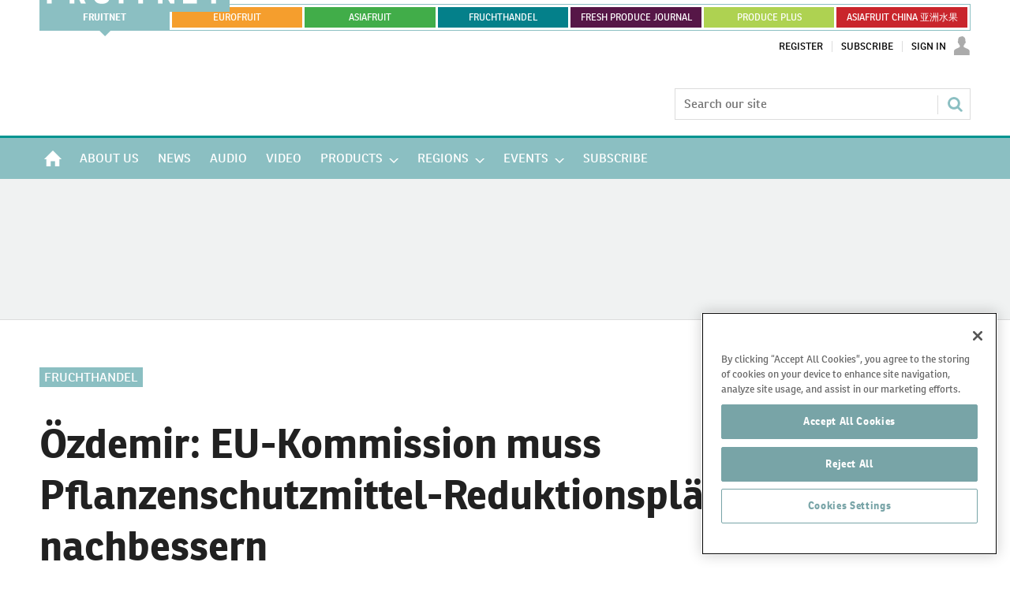

--- FILE ---
content_type: text/html; charset=utf-8
request_url: https://www.fruitnet.com/fruchthandel/%c3%b6zdemir-eu-kommission-muss-pflanzenschutzmittel-reduktionspl%c3%a4ne-nachbessern/252521.article
body_size: 42656
content:

<!DOCTYPE html>
<html lang="de">
<head>
	<meta charset="utf-8">
<link rel="preload" as="style" href="/Magazine/core.css?p=7875617649838259">
<link rel="preload" as="script" href="/Magazine/core.js?p=7875617649838259">
	
    

	
	

<!-- OneTrust Cookies Consent Notice start for www.fruitnet.com -->
<script src="https://cdn-ukwest.onetrust.com/scripttemplates/otSDKStub.js"  type="text/javascript" charset="UTF-8" data-domain-script="018df4c9-9b7e-75f1-8228-53c20d5a3a6b" ></script>
<script type="text/javascript">
function OptanonWrapper() { }
</script>
<!-- OneTrust Cookies Consent Notice end for www.fruitnet.com -->

<title>Özdemir: EU-Kommission muss Pflanzenschutzmittel-Reduktionspläne nachbessern | Article | Fruitnet</title>
<meta name="description" content="Der Bundesminister für Ernährung und Landwirtschaft, Cem Özdemir, hat sich im Rahmen der Sitzung des EU-Agrar- und Fischereirats für Nachbesserungen des Kommissionsvorschlags zur Reduktion des Einsatzes von Pflanzenschutzmitteln eingesetzt. Seine Position unterstrich er auch in einem direkten Gespräch mit der Kommissarin für Gesundheit und Lebensmittelsicherheit, Stella Kyriakides. " />
<meta name="viewport" content="width=device-width, initial-scale=1" />


<meta name="momentnowdate" content="2026-01-17 05:13:17.769"/>
<meta name="momentlocale" content="en-gb"/>
<meta name="momentlocaleformat" content="D MMMM YYYY"/>
<meta name="momentrelative" content="false"/>
<meta name="momentrelativeformat" content="YYYY,MM,DD"/>
<meta name="momentrelativemorethan" content="10"/>

	
    <meta name="pubdate" content="Tue, 27 Sep 2022 15:13 GMT" />
<link rel="canonical" href="https://www.fruitnet.com/fruchthandel/özdemir-eu-kommission-muss-pflanzenschutzmittel-reduktionspläne-nachbessern/252521.article" />
<meta name="blockthis" content="blockGA" />
<meta name="showwallpaper" content="true" />
<meta name="navcode" content="759" />
<meta name="primarynavigation" content="Fruchthandel" />
    <meta property="og:title" content="Özdemir: EU-Kommission muss Pflanzenschutzmittel-Reduktionspläne nachbessern" />
<meta property="og:type" content="Article" />
<meta property="og:url" content="https://www.fruitnet.com/fruchthandel/özdemir-eu-kommission-muss-pflanzenschutzmittel-reduktionspläne-nachbessern/252521.article" />
<meta property="og:site_name" content="Fruitnet" />
<meta property="og:description" content="Foto: Thomas Trutschel/photothek.de/Bundesministerium fuer Ernaehrung und LandwirtschaftDer Bundesminister für Ernährung und Landwirtschaft, Cem Özdemir, hat sich im Rahmen der Sitzung des EU-Agrar- und Fischereirats für Nachbesserungen des Kommissionsvorschlags zur Reduktion des Einsatzes von Pflanzenschutzmitteln eingesetzt. Seine Position unterstrich er auch in einem direkten Gespräch mit der Kommissarin für Gesundheit und ..." />
<meta property="og:image:width" content="1024" />
<meta property="og:image:height" content="536" />
<meta property="og:image" content="https://d3fwccq2bzlel7.cloudfront.net/Pictures/1024x536/1/4/9/117149_cem_oezdemir_11.jpg" />
<meta property="og:image:alt" content="Foto: Thomas Trutschel/photothek.de/Bundesministerium fuer Ernaehrung und Landwirtschaft" />

<meta property="twitter:card" content="summary_large_image" />
<meta property="twitter:title" content="Özdemir: EU-Kommission muss Pflanzenschutzmittel-Reduktionspläne ..." />
<meta property="twitter:description" content="Foto: Thomas Trutschel/photothek.de/Bundesministerium fuer Ernaehrung und LandwirtschaftDer Bundesminister für Ernährung und Landwirtschaft, Cem Özdemir, hat sich im Rahmen der Sitzung des EU-Agrar- und Fischereirats für Nachbesserungen des Kommissionsvorschlags zur Reduktion des Einsatzes von Pflanzenschutzmitteln eingesetzt. Seine Position unterstrich er auch in einem direkten Gespräch mit der Kommissarin für Gesundheit und ..." />
<meta property="twitter:image:src" content="https://d3fwccq2bzlel7.cloudfront.net/Pictures/1120xAny/1/4/9/117149_cem_oezdemir_11.jpg" />
<meta property="twitter:image:alt" content="Foto: Thomas Trutschel/photothek.de/Bundesministerium fuer Ernaehrung und Landwirtschaft" />

	
<link rel="icon" href="/magazine/dest/graphics/favicons/favicon-32x32.png" />
<!--[if IE]><link rel="shortcut icon" href="/magazine/dest/graphics/favicons/favicon.ico" /><![endif]-->
<link rel="apple-touch-icon-precomposed" href="/magazine/dest/graphics/favicons/apple-touch-icon-precomposed.png" />
<meta name="msapplication-TileImage" content="/magazine/dest/graphics/favicons/mstile-144x144.png" />
<meta name="msapplication-TileColor" content="#ffffff" />
	
	<link href="/Magazine/core.css?p=7875617649838259" rel="stylesheet" type="text/css">
<link href="/Magazine/print.css?p=7875617649838259" rel="stylesheet" type="text/css" media="print">


	
<script src="https://cdnjs.cloudflare.com/ajax/libs/jquery/3.4.1/jquery.min.js" integrity="sha256-CSXorXvZcTkaix6Yvo6HppcZGetbYMGWSFlBw8HfCJo=" crossorigin="anonymous" referrerpolicy="no-referrer"></script>
	
<script>var newLang={"more":{"default":"Show more","searchtype":"Show more","searchdates":"Show more"},"less":{"default":"Show fewer","searchtype":"Show fewer","searchdates":"Show fewer"},"show":{"default":"show"},"hide":{"default":"hide"},"caption":{"show":"show caption","hide":"hide caption"},"carousel":{"play":"play slideshow","pause":"pause slideshow"}};</script>
	
	<script type="text/javascript">
					var IPState = {
					
						useripstate: false,
						useripname: ''
						
					};
				</script>
<script type="text/javascript">
          
					window.dataLayer = window.dataLayer || [];
					window.dataLayer.push({'StoryID':'252521'});
					window.dataLayer.push({'StoryFormatProperty':'N'});
					
					window.dataLayer.push({'StoryCategories':'|Fruchthandel|Politik &amp; Verbände|Saatgut &amp; Pflanzenschutz|EU|'});
					
					window.dataLayer.push({'StoryLayout':'Standard'});
					window.dataLayer.push({'StoryWidth':'standard width'});
					
					
					window.dataLayer.push({'StoryLayoutCode':'1'});
					
					window.dataLayer.push({'StoryFormatCode':'1096'});
					
					window.dataLayer.push({'StoryTypeCode':'1013'});
					
					window.dataLayer.push({'StoryCategoriesCodes':'|1201|2238|2378|2431|'});
					
					window.dataLayer.push({'StoryFullNavPath':'|100|759|'});
					       
					window.dataLayer.push({'UserID':undefined});
					window.dataLayer.push({'NavCode':'759'});
					window.dataLayer.push({'MicrositeNavCode':'-1'});
					window.dataLayer.push({'NavKey':'105'});
          
          window.dataLayer.push({'NavigationAreaNavCode':'759'});
          </script>
<script type="text/javascript">
window.dataLayer.push({'AccessQualificationTypeName':'Free access (anonymous users)'});
window.dataLayer.push({'AccessProductCode':'P_000012'});
window.dataLayer.push({'AccessProductName':'Fruitnet Online Registered'});
window.dataLayer.push({'AccessCount':'1'});
</script>
<script type="text/javascript">
  window.dataLayer.push({'UserStateLoggedIn':'False'});
window.dataLayer.push({'LoggedIn':'False'});
  window.dataLayer.push({'FullNavPath':'|100|759|'});
  window.dataLayer.push({'grecaptcha':'6LdF8vonAAAAAD7o_GFdZx7ScY1_ggHdHUmijbXX'});
</script>
	<link rel="preload" href="https://use.typekit.net/uiv3mue.css" as="style">
<link rel="stylesheet" href="https://use.typekit.net/uiv3mue.css">
<style>
	/* Global menu */

	.container.globalMenu{
		display:none;
	}
	.microsite .container.globalMenu .inner-sleeve {
		padding-right: 0; 
		padding-left: 0; 
	}

	@media screen and (min-width: 1024px){

		.container.globalMenu{
			display:block;
		}

		.container.globalMenu .main{
			display:flex;
			list-style: none;
			background-color:#8BBFC2;
			flex-wrap:nowrap;
			padding:1px;
			margin-top:5px;
			max-height: 36px;
		}

		.container.globalMenu .main li{
			flex:1 1 auto;
			text-align:center;
			border:3px solid #fff;
			padding: 13px 8px;
			text-transform: uppercase;
			font-size: 12px;
			margin-bottom: 0;
			line-height: normal;
			border-right:0;
			position:relative;
		}

		.container.globalMenu .main a{
			position: absolute;
			top: 0;
			left: 0;
			width: 100%;
			height: 100%;
			display: flex;
			justify-content: center;
			align-items: center;

		}
		 
		.container.globalMenu .main li:last-child{
			border-right:3px solid #fff;
		}

		.container.globalMenu .main li.current{
			border:0;
			position:relative;
			margin:-1px;
			display: flex;
			align-items: center;
			justify-content: center;
		}

		.container.globalMenu .main li.current a{
			font-weight:bold;
		}

		.container.globalMenu .main li.current a:after{
			content: '';
			position: absolute;
			bottom: -7px;
			width: 0;
			height: 0;
			border-left: 7px solid transparent;
			border-right: 7px solid transparent;
			border-top: 7px solid #8BBFC2;
			left: 50%;
			right: 50%;
			transform: translate(-50%); 
		}
		.container.globalMenu .main li.current .eurofruit:after{
			border-top: 7px solid #F59E2D;
		}
		.container.globalMenu .main li.current .asiafruit:after{
			border-top: 7px solid #41AD49;
		}
		.container.globalMenu .main li.current .fruchthandel:after{
			border-top: 7px solid #04808A;
		}
		.container.globalMenu .main li.current .freshproduce:after{
			border-top: 7px solid #561647;
		}
		.container.globalMenu .main li.current .producefruit:after{
			border-top: 7px solid #AED251;
		}
		.container.globalMenu .main li.current .chinafruit:after{
			border-top: 7px solid #C9252C;
		}
		.container.globalMenu .main li a{
			color:#fff; 
		}
		.container.globalMenu .main li a:hover{
			color:#fff;
			text-decoration:none;
			transition: background-color .3s linear;

		}
		.container.globalMenu .main li.current a:hover{
			background-color:initial;

		}

		.container.globalMenu .main a.fruitnet{

		}
		.container.globalMenu .main a.fruitnet:hover{
			background-color:#5F8F91;
		}
		.container.globalMenu .main li.current a.eurofruit:hover{
			background-color:#F59E2D;
		}
		.container.globalMenu .main a.eurofruit{
			background-color:#F59E2D;
		}
		.container.globalMenu .main a.eurofruit:hover{
			background-color:#E68008;
		}
		.container.globalMenu .main li.current a.asiafruit:hover{
			background-color:#41AD49;
		}
		.container.globalMenu .main a.asiafruit{
			background-color:#41AD49;
		}
		.container.globalMenu .main a.asiafruit:hover{
			background-color:#118101;
		}
		.container.globalMenu .main li.current a.fruchthandel:hover{
			background-color:#04808A;
		}
		.container.globalMenu .main a.fruchthandel{
			background-color:#04808A;
		}
		.container.globalMenu .main a.fruchthandel:hover{
			background-color:#005980;
		}
		.container.globalMenu .main li.current a.freshproduce:hover{
			background-color:#561647;
		}
		.container.globalMenu .main a.freshproduce{
			background-color:#561647;
		}
		.container.globalMenu .main a.freshproduce:hover{
			background-color:#4E8E72;
		}
		.container.globalMenu .main li.current a.producefruit:hover{
			background-color:#AED251;
		}
		.container.globalMenu .main a.producefruit{
			background-color:#AED251;
		}
		.container.globalMenu .main a.producefruit:hover{
			background-color:#1F5CA0;
		}
		.container.globalMenu .main a.chinafruit{
			background-color:#C9252C;
		}
		.container.globalMenu .main a.chinafruit:hover{
			background-color:#9e171d;
		}
	}

	@media screen and (min-width: 1200px){

		.container.globalMenu .main li{
			flex:1 1 0;
		}
	}
</style>

<style>
	/* mobile site extra menu */
	.content.fruitnet-mobile-menu {
		background-color: #fff;
		border:1px solid #000;
		padding: 20px;
	}
	.mobile-menu-iu-logo {
		margin-bottom: 15px;
	}
	.mobile-menu-iu-logo a:hover{
		-webkit-filter: grayscale(1);
		filter: grayscale(1);
	}
	ul.mobile-menu-sub-brands {
		padding-bottom: 0;
	}
	ul.mobile-menu-sub-brands li{
		margin-bottom: 1px;
	}
	ul.mobile-menu-sub-brands li a:hover{
		-webkit-filter: grayscale(1);
		filter: grayscale(1); 
	}
	
	
	/*Mid page advert*/
	.midpageAdvert {
		background:#f0f2f2;
		padding:20px 0;
	}
</style>
<!--FNET-26 START TEMP FIX -->
<style>
@media screen and (min-width: 1024px){
		.nav-fixed.microsite .desktopNavigation {
			 z-index: 32767;
		}
	.microsite .desktopNavigation {

	}
}
</style>

<!--FNET-121 START TEMP FIX -->
<style>
.desktopNavigation ul.main > li.hasChildren.current .subnav > ul li a > span, 
.desktopNavigation ul.main > li.hasChildren.current .subnav > ul li > span {
    background-color: transparent;
}

.fruchthandel-microsite .masthead .mastheadLogo {
    display: block;
    margin-top: -47px;
}
.fruchthandel-microsite .masthead .mastheadLogo svg {
	width: 161px;
   height: 37px;
}
@media screen and (min-width: 1024px){
	.fruchthandel-microsite .masthead .mastheadLogo {
		 margin-top: -88px;
	}
	.fruchthandel-microsite .masthead .mastheadLogo svg {
		width: inherit;
		height: auto;
	}
}
</style>
<!--FNET-121 END TEMP FIX -->

<!--START OF CSS ADDED BY FRUITNET -->
<style type="text/css">
	.full-width-background.afcyellow {
		background-color: #FFCC00;
 	}
	.full-width-background.afcgreen {
		background-color: #3FA535;
 	}
	.full-width-background.afcred {
		background-color: #C9252C;
 	}
	.full-width-background.fnblue {
		background-color: #8BBFC2;
 	}
	.full-width-background.fndarkblue {
		background-color: #78A4A7;
 	}
	.full-width-background.fnyellow {
		background-color: #EECD00;
 	}

	#join-us-at-asia-fruit-logistica_6501 .more a {
		color: #FFFFFF;
		text-decoration: underline;
		font-weight: bold;
 	}

	#join-us-at-asia-fruit-logistica_6523 .more a {
		color: #FFFFFF;
		text-decoration: underline;
		font-weight: bold;
 	}

</style>
<!--END OF CSS ADDED BY FRUITNET --><style type="text/css">.inline_image img[width][height]:not(.zoomable-image) {contain: unset;}</style>

<style>

.fruchthandel-microsite .spinPromo {
	min-height: 460px;
}
.fruchthandel-microsite .spinPromo .promoImage {
	text-align: center;
}
.fruchthandel-bannerwrap {
    background: transparent;
    margin: 0 auto;
    display: flex;
    flex-direction: row;
    justify-content: center;
	 overflow: hidden;
	 position: relative;
	 text-align: center;
}

.fruchthandel-bannerwrap.fruchthandel-bannerwrap-leaderboard {
    width: 1180px;
    min-height: 130px;
	 padding: 30px 0;
	 overflow: visible;
}

.fruchthandel-bannerwrap.fruchthandel-bannerwrap-leaderboard:before {
	content:"";
	position: absolute;
	left: calc(50% - 50vw);
	top: 0px;
	height: 100%;
	width: 100vw;
	background: #eeeeee;
	z-index: -0;
}

.fruchthandel-bannerwrap.fruchthandel-bannerwrap-large-content {
    width: 1180px;
    min-height: 170px;
}

.fruchthandel-bannerwrap.fruchthandel-bannerwrap-standard-content {
    width: 777px;
    min-height: 130px;
}

.fruchthandel-bannerwrap.fruchthandel-bannerwrap-large-side {
    width: 375px;
    min-height: 270px;
	 display: flex;
	 flex-direction: column;
	 gap: 25px;
}

.fruchthandel-bannerwrap.fruchthandel-bannerwrap-small-side {
    width: 375px;
    min-height: 130px;
}

.masthead .mast {
    border-bottom: 3px solid #009490;
}
.masthead .menuToggle .toggleIcon a {
    background: #009490;
}
.microsite .masthead .mast { 
    z-index: 32768; 
}

.micrositeMastLogo.container {
    z-index: 32769;
    position: fixed;
}
.masthead .mastheadLogo {
    display:block;
    margin-top: -72px;
}
.masthead .mastheadLogo .logo {
    display:none;
}
.microsite .listBlocks ul li .storyType {
    display: inline-block;
}
@media screen and (min-width: 1024px){
    .microsite .masthead .mast { 
        margin-top: -20px;
    }

    .micrositeMastLogo.container {
        position: relative;
    }
    .masthead .mastheadSearch { 
        margin-top: 23px;
    }

    .masthead .mastheadLogo {
        margin-top: -88px;
    }
    .masthead .mastheadLogo .logo {
        display:block;
    }
    .masthead .mobile-logo {
        display:none;
    } 
}
@media screen and (max-width: 1023px){
	.fruchthandel-bannerwrap.fruchthandel-bannerwrap-leaderboard {
		 min-height: 130px;
		 padding: 60px 0;
		 overflow: visible;
		 width: 100%;
	/*	 aspect-ratio: 375/300;*/
	}
@media screen and (max-width: 767px){
.fruchthandel-bannerwrap.fruchthandel-bannerwrap-leaderboard {
		 padding: 20px 0;

	}
}
	.fruchthandel-bannerwrap.fruchthandel-bannerwrap-leaderboard:before {
		display: none;
	}

	.fruchthandel-bannerwrap.fruchthandel-bannerwrap-large-content {
        width: 100%;
      /*	  aspect-ratio: 375/300; */
    }
    
    .fruchthandel-bannerwrap.fruchthandel-bannerwrap-standard-content {
        width: 100%;
      /*	  aspect-ratio: 375/270;       */  
    }
    
    .fruchthandel-bannerwrap.fruchthandel-bannerwrap-large-side {
        width: 100%;
       /* aspect-ratio: 375/270; */
    }
    
    .fruchthandel-bannerwrap.fruchthandel-bannerwrap-small-side {
        width: 100%;
       /* aspect-ratio: 375/130; */
    }
}

</style>
<script>
    function getDataLayerVal(keyVal) {
        for (var i = 0; i < window.dataLayer.length; i++) {
            if (dataLayer[i][keyVal] !== undefined) {
                return dataLayer[i][keyVal];
            }
        }
    }
</script>
<!-- JAVASCRIPT HEAD-->
<!-- Google tag (gtag.js) -->
<script async src="https://www.googletagmanager.com/gtag/js?id=G-EC8Q3DQWHP"></script>
<script>
  window.dataLayer = window.dataLayer || [];
  function gtag(){dataLayer.push(arguments);}
  gtag('js', new Date());

  gtag('config', 'G-EC8Q3DQWHP');
</script>

<script async src="https://securepubads.g.doubleclick.net/tag/js/gpt.js"></script>
<script>
    window.googletag = window.googletag || {
        cmd: []
    };
    googletag.cmd.push(function() {

    var fruchthandel_website_leaderboard_banner = googletag.sizeMapping().addSize([1000, 0],[[1180, 130]]).addSize([0, 0],[[375, 300]]).build();
    googletag.defineSlot('/22708556282/fruchthandel_website_leaderboard_banner', [[1180,130],[375,300]], 'div-gpt-ad-1695389437682-0').defineSizeMapping(fruchthandel_website_leaderboard_banner).addService(googletag.pubads());

    var fruchthandel_website_large_content_banner_01 = googletag.sizeMapping().addSize([1000, 0],[[1180, 170]]).addSize([0, 0],[[375, 300]]).build();
    googletag.defineSlot('/22708556282/fruchthandel_website_large_content_banner_01', [[1180,170],[375,300]], 'div-gpt-ad-1687509873659-0').defineSizeMapping(fruchthandel_website_large_content_banner_01).addService(googletag.pubads());
    var fruchthandel_website_large_content_banner_02 = googletag.sizeMapping().addSize([1000, 0],[[1180, 170]]).addSize([0, 0],[[375, 300]]).build();
    googletag.defineSlot('/22708556282/fruchthandel_website_large_content_banner_02', [[1180,170],[375,300]], 'div-gpt-ad-1687510029498-0').defineSizeMapping(fruchthandel_website_large_content_banner_02).addService(googletag.pubads());
    var fruchthandel_website_large_content_banner_03 = googletag.sizeMapping().addSize([1000, 0],[[1180, 170]]).addSize([0, 0],[[375, 300]]).build();
    googletag.defineSlot('/22708556282/fruchthandel_website_large_content_banner_03', [[1180,170],[375,300]], 'div-gpt-ad-1687510045435-0').defineSizeMapping(fruchthandel_website_large_content_banner_03).addService(googletag.pubads());
    var fruchthandel_website_large_content_banner_04 = googletag.sizeMapping().addSize([1000, 0],[[1180, 170]]).addSize([0, 0],[[375, 300]]).build();
    googletag.defineSlot('/22708556282/fruchthandel_website_large_content_banner_04', [[1180,170],[375,300]], 'div-gpt-ad-1687510064324-0').defineSizeMapping(fruchthandel_website_large_content_banner_04).addService(googletag.pubads());
    var fruchthandel_website_large_content_banner_05 = googletag.sizeMapping().addSize([1000, 0],[[1180, 170]]).addSize([0, 0],[[375, 300]]).build();
    googletag.defineSlot('/22708556282/fruchthandel_website_large_content_banner_05', [[1180,170],[375,300]], 'div-gpt-ad-1687510084771-0').defineSizeMapping(fruchthandel_website_large_content_banner_05).addService(googletag.pubads());
    var fruchthandel_website_large_content_banner_06 = googletag.sizeMapping().addSize([1000, 0],[[1180, 170]]).addSize([0, 0],[[375, 300]]).build();
    googletag.defineSlot('/22708556282/fruchthandel_website_large_content_banner_06', [[1180,170],[375,300]], 'div-gpt-ad-1687510101643-0').defineSizeMapping(fruchthandel_website_large_content_banner_06).addService(googletag.pubads());
    var fruchthandel_website_large_content_banner_07 = googletag.sizeMapping().addSize([1000, 0],[[1180, 170]]).addSize([0, 0],[[375, 300]]).build();
    googletag.defineSlot('/22708556282/fruchthandel_website_large_content_banner_07', [[1180,170],[375,300]], 'div-gpt-ad-1687510120174-0').defineSizeMapping(fruchthandel_website_large_content_banner_07).addService(googletag.pubads());
    var fruchthandel_website_large_content_banner_08 = googletag.sizeMapping().addSize([1000, 0],[[1180, 170]]).addSize([0, 0],[[375, 300]]).build();
    googletag.defineSlot('/22708556282/fruchthandel_website_large_content_banner_08', [[1180,170],[375,300]], 'div-gpt-ad-1687510425263-0').defineSizeMapping(fruchthandel_website_large_content_banner_08).addService(googletag.pubads());
    var fruchthandel_website_large_content_banner_09 = googletag.sizeMapping().addSize([1000, 0],[[1180, 170]]).addSize([0, 0],[[375, 300]]).build();
    googletag.defineSlot('/22708556282/fruchthandel_website_large_content_banner_09', [[1180,170],[375,300]], 'div-gpt-ad-1687510445106-0').defineSizeMapping(fruchthandel_website_large_content_banner_09).addService(googletag.pubads());
    var fruchthandel_website_large_content_banner_10 = googletag.sizeMapping().addSize([1000, 0],[[1180, 170]]).addSize([0, 0],[[375, 300]]).build();
    googletag.defineSlot('/22708556282/fruchthandel_website_large_content_banner_10', [[1180,170],[375,300]], 'div-gpt-ad-1687510461356-0').defineSizeMapping(fruchthandel_website_large_content_banner_10).addService(googletag.pubads());
    
    var fruchthandel_website_standard_content_banner_01 = googletag.sizeMapping().addSize([1000, 0],[[777, 130]]).addSize([0, 0],[[375, 270]]).build();
    googletag.defineSlot('/22708556282/fruchthandel_website_standard_content_banner_01', [[777,130],[375,270]], 'div-gpt-ad-1699436915871-0').defineSizeMapping(fruchthandel_website_standard_content_banner_01).addService(googletag.pubads());
    var fruchthandel_website_standard_content_banner_02 = googletag.sizeMapping().addSize([1000, 0],[[777, 130]]).addSize([0, 0],[[375, 270]]).build();
    googletag.defineSlot('/22708556282/fruchthandel_website_standard_content_banner_02', [[777,130],[375,270]], 'div-gpt-ad-1699436935380-0').defineSizeMapping(fruchthandel_website_standard_content_banner_02).addService(googletag.pubads());
    var fruchthandel_website_standard_content_banner_03 = googletag.sizeMapping().addSize([1000, 0],[[777, 130]]).addSize([0, 0],[[375, 270]]).build();
    googletag.defineSlot('/22708556282/fruchthandel_website_standard_content_banner_03', [[777,130],[375,270]], 'div-gpt-ad-1699436950220-0').defineSizeMapping(fruchthandel_website_standard_content_banner_03).addService(googletag.pubads());
    var fruchthandel_website_standard_content_banner_04 = googletag.sizeMapping().addSize([1000, 0],[[777, 130]]).addSize([0, 0],[[375, 270]]).build();
    googletag.defineSlot('/22708556282/fruchthandel_website_standard_content_banner_04', [[777,130],[375,270]], 'div-gpt-ad-1687510561927-0').defineSizeMapping(fruchthandel_website_standard_content_banner_04).addService(googletag.pubads());
    var fruchthandel_website_standard_content_banner_05 = googletag.sizeMapping().addSize([1000, 0],[[777, 130]]).addSize([0, 0],[[375, 270]]).build();
    googletag.defineSlot('/22708556282/fruchthandel_website_standard_content_banner_05', [[777,130],[375,270]], 'div-gpt-ad-1687510595081-0').defineSizeMapping(fruchthandel_website_standard_content_banner_05).addService(googletag.pubads());
    var fruchthandel_website_standard_content_banner_06 = googletag.sizeMapping().addSize([1000, 0],[[777, 130]]).addSize([0, 0],[[375, 270]]).build();
    googletag.defineSlot('/22708556282/fruchthandel_website_standard_content_banner_06', [[777,130],[375,270]], 'div-gpt-ad-1687510618629-0').defineSizeMapping(fruchthandel_website_standard_content_banner_06).addService(googletag.pubads());
    var fruchthandel_website_standard_content_banner_07 = googletag.sizeMapping().addSize([1000, 0],[[777, 130]]).addSize([0, 0],[[375, 270]]).build();
    googletag.defineSlot('/22708556282/fruchthandel_website_standard_content_banner_07', [[777,130],[375,270]], 'div-gpt-ad-1687510634814-0').defineSizeMapping(fruchthandel_website_standard_content_banner_07).addService(googletag.pubads());
    var fruchthandel_website_standard_content_banner_08 = googletag.sizeMapping().addSize([1000, 0],[[777, 130]]).addSize([0, 0],[[375, 270]]).build();
    googletag.defineSlot('/22708556282/fruchthandel_website_standard_content_banner_08', [[777,130],[375,270]], 'div-gpt-ad-1687510654502-0').defineSizeMapping(fruchthandel_website_standard_content_banner_08).addService(googletag.pubads());
    var fruchthandel_website_standard_content_banner_09 = googletag.sizeMapping().addSize([1000, 0],[[777, 130]]).addSize([0, 0],[[375, 270]]).build();
    googletag.defineSlot('/22708556282/fruchthandel_website_standard_content_banner_09', [[777,130],[375,270]], 'div-gpt-ad-1687510680227-0').defineSizeMapping(fruchthandel_website_standard_content_banner_09).addService(googletag.pubads());
    var fruchthandel_website_standard_content_banner_10 = googletag.sizeMapping().addSize([1000, 0],[[777, 130]]).addSize([0, 0],[[375, 270]]).build();
    googletag.defineSlot('/22708556282/fruchthandel_website_standard_content_banner_10', [[777,130],[375,270]], 'div-gpt-ad-1687510694550-0').defineSizeMapping(fruchthandel_website_standard_content_banner_10).addService(googletag.pubads());

    googletag.defineSlot('/22708556282/fruchthandel_website_large_side_banner_01', [375, 270], 'div-gpt-ad-1689070223182-0').addService(googletag.pubads());
    googletag.defineSlot('/22708556282/fruchthandel_website_large_side_banner_02', [375, 270], 'div-gpt-ad-1687510748424-0').addService(googletag.pubads());
    googletag.defineSlot('/22708556282/fruchthandel_website_large_side_banner_03', [375, 270], 'div-gpt-ad-1687510774554-0').addService(googletag.pubads());
    googletag.defineSlot('/22708556282/fruchthandel_website_large_side_banner_04', [375, 270], 'div-gpt-ad-1687510789136-0').addService(googletag.pubads());
    googletag.defineSlot('/22708556282/fruchthandel_website_large_side_banner_05', [375, 270], 'div-gpt-ad-1687526502702-0').addService(googletag.pubads());
    googletag.defineSlot('/22708556282/fruchthandel_website_large_side_banner_06', [375, 270], 'div-gpt-ad-1687526594061-0').addService(googletag.pubads());
    googletag.defineSlot('/22708556282/fruchthandel_website_large_side_banner_07', [375, 270], 'div-gpt-ad-1687511107511-0').addService(googletag.pubads());
    googletag.defineSlot('/22708556282/fruchthandel_website_large_side_banner_08', [375, 270], 'div-gpt-ad-1687511148521-0').addService(googletag.pubads());
    googletag.defineSlot('/22708556282/fruchthandel_website_large_side_banner_09', [375, 270], 'div-gpt-ad-1687511175719-0').addService(googletag.pubads());
    googletag.defineSlot('/22708556282/fruchthandel_website_large_side_banner_10', [375, 270], 'div-gpt-ad-1687511239918-0').addService(googletag.pubads());

    googletag.defineSlot('/22708556282/fruchthandel_website_small_side_banner_01', [375, 130], 'div-gpt-ad-1689089441375-0').addService(googletag.pubads());
    googletag.defineSlot('/22708556282/fruchthandel_website_small_side_banner_02', [375, 130], 'div-gpt-ad-1691442526639-0').addService(googletag.pubads());
    googletag.defineSlot('/22708556282/fruchthandel_website_small_side_banner_03', [375, 130], 'div-gpt-ad-1687526915168-0').addService(googletag.pubads());
    googletag.defineSlot('/22708556282/fruchthandel_website_small_side_banner_04', [375, 130], 'div-gpt-ad-1687526944953-0').addService(googletag.pubads());
    googletag.defineSlot('/22708556282/fruchthandel_website_small_side_banner_05', [375, 130], 'div-gpt-ad-1687527005907-0').addService(googletag.pubads());
    googletag.defineSlot('/22708556282/fruchthandel_website_small_side_banner_06', [375, 130], 'div-gpt-ad-1687527038939-0').addService(googletag.pubads());
    googletag.defineSlot('/22708556282/fruchthandel_website_small_side_banner_07', [375, 130], 'div-gpt-ad-1687527073118-0').addService(googletag.pubads());
    googletag.defineSlot('/22708556282/fruchthandel_website_small_side_banner_08', [375, 130], 'div-gpt-ad-1687527104566-0').addService(googletag.pubads());
    googletag.defineSlot('/22708556282/fruchthandel_website_small_side_banner_09', [375, 130], 'div-gpt-ad-1687527139376-0').addService(googletag.pubads());
    googletag.defineSlot('/22708556282/fruchthandel_website_small_side_banner_10', [375, 130], 'div-gpt-ad-1687527200439-0').addService(googletag.pubads());
    
    googletag.defineSlot('/22708556282/fruchthandel_website_large_side_news_banner_01', [[375, 270], [375, 300], [375, 130]], 'div-gpt-ad-1729608802165-0').addService(googletag.pubads());
    googletag.defineSlot('/22708556282/fruchthandel_website_large_side_news_banner_02', [[375, 130], [375, 270], [375, 300]], 'div-gpt-ad-1729608945159-0').addService(googletag.pubads());
    googletag.defineSlot('/22708556282/fruchthandel_website_large_side_news_banner_03', [[375, 300], [375, 270], [375, 130]], 'div-gpt-ad-1729609011108-0').addService(googletag.pubads());

    var fruchthandel_website_standard_content_news_banner_01 = googletag.sizeMapping().addSize([1000, 0],[[777, 130]]).addSize([0, 0],[[375, 270]]).build();
    googletag.defineSlot('/22708556282/fruchthandel_website_standard_content_news_banner_01', [[777,130],[375,270]], 'div-gpt-ad-1720776147523-0').defineSizeMapping(fruchthandel_website_standard_content_news_banner_01).addService(googletag.pubads());

    // Enable SRA and services.
    // googletag.pubads().enableSingleRequest();
    googletag.pubads().collapseEmptyDivs();
    googletag.pubads().setCookieOptions(1);
    googletag.enableServices();

});

// Place Ad on Story Detail Page
document.addEventListener('DOMContentLoaded', function() {
    var bodyElement = document.body;
    if (bodyElement.id === 'story' && bodyElement.classList.contains('fruchthandel-microsite')) {

        /* Banner defining */
        var bannerWrap = document.createElement('div');
        bannerWrap.className = 'fruchthandel-bannerwrap fruchthandel-bannerwrap-large-side';
        
        var adDiv1 = document.createElement('div');
        adDiv1.id = 'div-gpt-ad-1729608802165-0';
        adDiv1.style = 'min-width: 375px; min-height: 270px;';
        var script1 = document.createElement('script');
        script1.innerHTML = "googletag.cmd.push(function() { googletag.display('div-gpt-ad-1729608802165-0'); });";
        adDiv1.appendChild(script1);
        bannerWrap.appendChild(adDiv1);

        var adDiv2 = document.createElement('div');
        adDiv2.id = 'div-gpt-ad-1729608945159-0';
        adDiv2.style = 'min-width: 375px; min-height: 270px;';
        var script2 = document.createElement('script');
        script2.innerHTML = "googletag.cmd.push(function() { googletag.display('div-gpt-ad-1729608945159-0'); });";
        adDiv2.appendChild(script2);
        bannerWrap.appendChild(adDiv2);

        var adDiv3 = document.createElement('div');
        adDiv3.id = 'div-gpt-ad-1729609011108-0';
        adDiv3.style = 'min-width: 375px; min-height: 270px;';
        var script3 = document.createElement('script');
        script3.innerHTML = "googletag.cmd.push(function() { googletag.display('div-gpt-ad-1729609011108-0'); });";
        adDiv3.appendChild(script3);
        bannerWrap.appendChild(adDiv3);
        
        var rightColumnSleeve = document.getElementById('rightcolumn_sleeve');
        if (rightColumnSleeve) {
            rightColumnSleeve.appendChild(bannerWrap);
        }
    }
});
</script>
	

<script>
	var EnhancedAdvertisingConfig = {};
</script>

<!--Global Enhanced Adverts JSON definition from PAGETEXT-->


<script>
	$(window).trigger("wvcfe:globalenhancedadvertsinit", [event, EnhancedAdvertisingConfig]);
	
</script>
	
	
	


	<!-- Ab Google Tag Manager -->
<script>(function(w,d,s,l,i){w[l]=w[l]||[];w[l].push({'gtm.start':
new Date().getTime(),event:'gtm.js'});var f=d.getElementsByTagName(s)[0],
j=d.createElement(s),dl=l!='dataLayer'?'&l='+l:'';j.async=true;j.src=
'https://www.googletagmanager.com/gtm.js?id='+i+dl;f.parentNode.insertBefore(j,f);
})(window,document,'script','dataLayer','GTM-NZZ5XND');</script>
<!-- Ab End Google Tag Manager -->

<!-- FN Google Tag Manager -->
<script>(function(w,d,s,l,i){w[l]=w[l]||[];w[l].push({'gtm.start':
new Date().getTime(),event:'gtm.js'});var f=d.getElementsByTagName(s)[0],
j=d.createElement(s),dl=l!='dataLayer'?'&l='+l:'';j.async=true;j.src=
'https://www.googletagmanager.com/gtm.js?id='+i+dl;f.parentNode.insertBefore(j,f);
})(window,document,'script','dataLayer','GTM-TPB2FRP');</script>
<!-- FN End Google Tag Manager -->

</head>
<body id="story" class="M1-master js-disabled  fruchthandel-microsite story-style-1 story-format-1013 story-type-1096">
	
	<!-- Ab Google Tag Manager (noscript) -->
<noscript><iframe src="https://www.googletagmanager.com/ns.html?id=GTM-NZZ5XND"
height="0" width="0" style="display:none;visibility:hidden"></iframe></noscript>
<!-- Ab End Google Tag Manager (noscript) -->

<!-- FN Google Tag Manager (noscript) -->
<noscript><iframe src="https://www.googletagmanager.com/ns.html?id=GTM-TPB2FRP"
height="0" width="0" style="display:none;visibility:hidden"></iframe></noscript>
<!-- FN End Google Tag Manager (noscript) -->
	
<!--[if lte IE 10]>
<link rel="stylesheet" href="/CSS/dest/notsupported.css">
<div class="notSupported">
	<div class="sleeve">
		<span id="logo" class="vector-icon i-brand-logo i-brand-logo-dims"></span>
		<h2>
			Your browser is not supported
		</h2>
		<p>
			Sorry but it looks as if your browser is out of date. To get the best experience using our site we recommend that you upgrade or switch browsers.
		</p>
		<p class="buttonContainer">
			<a class="button" href="https://www.google.co.uk/webhp?ion=1&espv=2&ie=UTF-8#q=update+my+browser" target="_blank">Find a solution</a>
		</p>
	</div>
</div>
<![endif]-->
	<script type="text/javascript">document.body.className = document.body.className.replace('js-disabled', ''); document.cookie = "_js=1; path=/";</script>
	


	<div id="wrapper">
		
<ul id="skiplinks"><li><a href="#wrapper_sleeve">Skip to main content</a></li><li><a href="#mainnav">Skip to navigation</a></li></ul>
		
<header id="masthead" class="masthead">
	<div class="htmlContent">
  
</div>
	
	
	<div class="container globalMenu navigation-more">
	<div class="inner-sleeve">
		<div>
			<ul class="main">
				<li class="current"> <a class="fruitnet" href="/">Fruitnet</a></li>    
				<li> <a class="eurofruit" href="/eurofruit">eurofruit</a></li>
				<li> <a class="asiafruit" href="/asiafruit">asiafruit</a></li>
				<li> <a class="fruchthandel" href="https://www.fruchthandel.de">FRUCHTHANDEL</a></li>
				<li> <a class="freshproduce" href="/fresh-produce-journal">FRESH PRODUCE JOURNAL   </a></li>
				<li> <a class="producefruit" href="/produce-plus">PRODUCE PLUS</a></li>
				<li> <a class="chinafruit" href="https://asiafruitchina.net/" >ASIAFRUIT CHINA 亚洲水果 </a></li>    
			</ul>
		</div>
	</div>
</div>
	<div class="mast container full" role="banner" data-multi-toggle-menu>
		<div class="inner-sleeve" data-menu-open-pushed>
			<div class="mastheadLogo">
    <a href="/">
        <span class="logoIcon">
            <span class="assistive">Site name</span>
        </span>
    </a>
</div>
<div id="print_logo">
    <img src="/magazine/dest/graphics/logo/print_logo.png" alt="" />
</div>
<div class="mastheadMobileLogo">
    <a href="/">
        <span class="logoIcon">
            <span class="assistive">Site name</span>
        </span>
    </a>
</div>
			
			<div class="mastControls">
				<nav data-multi-toggle-item="" class="mastNav loggedout hide"><span class="toggleIcon"><a href="#mastnav" data-toggle-button=""><span class="assistive">Mast navigation</span></a></span><ul id="mastnav" data-toggle-element=""><li><a href="https://account.fruitnet.com/register?returl=https%3a%2f%2fwww.fruitnet.com">Register</a></li><li><a href="https://www.fruitnet.com/subscribe">Subscribe</a></li><li><a class="popup signIn" href="https://www.fruitnet.com/sign-in">Sign In</a></li></ul></nav>
				<div class="mastheadSearch hide" data-multi-toggle-item="">
  <span class="toggleIcon">
    <a href="#search" data-toggle-button="">
      <span class="assistive">Search our site</span>
    </a>
  </span>
  <form action="https://www.fruitnet.com/searchresults" method="get" id="mastsearch" data-toggle-element="">
    <fieldset>
      <div>
        <label for="search">Search our site</label>
        <input type="text" id="search" value="" name="qkeyword" class="text" placeholder="Search our site" />
        <button class="mastSearch" type="submit">Search</button>
      </div>
    </fieldset>
  </form>
</div>
				

<div class="menuToggle">
	<span class="toggleIcon"><a href="#mobilemenu" data-menu-toggle-button=""><span class="assistive">Menu</span></a></span>
</div>
			</div>
		</div>
	</div>
	<div class="menuContainer">
		<div class="mobileMenu" id="mobilemenu">
  <div class="sleeve">
    <a class="menuClose" href="#wrapper">
      <span>Close<span class="assistive"> menu</span></span>
    </a>
    <ul class="main">
      <li class="home-icon">
        <a href="https://www.fruitnet.com/">
          <span>Fruitnet</span>
        </a>
      </li>
      <li class="">
        <a href="https://www.fruitnet.com/about-us">
          <span>About us</span>
        </a>
      </li>
      <li class="">
        <a href="https://www.fruitnet.com/">
          <span>News</span>
        </a>
      </li>
      <li class="">
        <a href="https://www.fruitnet.com/audio">
          <span>Audio</span>
        </a>
      </li>
      <li class="">
        <a href="https://www.fruitnet.com/video">
          <span>Video</span>
        </a>
      </li>
      <li class="hasChildren ">
        <a href="https://www.fruitnet.com/products" aria-expanded="false">
          <span>Products</span>
        </a>
        <ul aria-hidden="true" class="subMenu hide">
          <li class="parentBack">
            <a class="toolbar" href="#">
              <span class="header">Back<span class="assistive"> to parent navigation item</span></span>
              <span class="btn backBtn">
                <i></i>
              </span>
            </a>
          </li>
          <li class="parentNav">
            <a href="https://www.fruitnet.com/products">
              <span>Products</span>
            </a>
          </li>
          <li class="hasChildren ">
            <a href="https://www.fruitnet.com/products/fruit" aria-expanded="false">
              <span>Fruit</span>
            </a>
            <ul aria-hidden="true" class="subMenu hide">
              <li class="parentBack">
                <a class="toolbar" href="#">
                  <span class="header">Back<span class="assistive"> to parent navigation item</span></span>
                  <span class="btn backBtn">
                    <i></i>
                  </span>
                </a>
              </li>
              <li class="parentNav">
                <a href="https://www.fruitnet.com/products/fruit">
                  <span>Fruit</span>
                </a>
              </li>
              <li class="">
                <a href="https://www.fruitnet.com/products/fruit/apples">
                  <span>Apples</span>
                </a>
              </li>
              <li class="">
                <a href="https://www.fruitnet.com/products/fruit/avocados">
                  <span>Avocados</span>
                </a>
              </li>
              <li class="">
                <a href="https://www.fruitnet.com/products/fruit/bananas">
                  <span>Bananas</span>
                </a>
              </li>
              <li class="">
                <a href="https://www.fruitnet.com/products/fruit/berries">
                  <span>Berries</span>
                </a>
              </li>
              <li class="">
                <a href="https://www.fruitnet.com/products/fruit/cherries">
                  <span>Cherries</span>
                </a>
              </li>
              <li class="">
                <a href="https://www.fruitnet.com/products/fruit/citrus">
                  <span>Citrus</span>
                </a>
              </li>
              <li class="">
                <a href="https://www.fruitnet.com/products/fruit/dried-fruit-and-nuts">
                  <span>Dried fruit and nuts</span>
                </a>
              </li>
              <li class="break">
                <a href="https://www.fruitnet.com/products/fruit/exotic-fruit">
                  <span>Exotic fruit</span>
                </a>
              </li>
              <li class="">
                <a href="https://www.fruitnet.com/products/fruit/grapes">
                  <span>Grapes</span>
                </a>
              </li>
              <li class="">
                <a href="https://www.fruitnet.com/products/fruit/kiwifruit">
                  <span>Kiwifruit</span>
                </a>
              </li>
              <li class="">
                <a href="https://www.fruitnet.com/products/fruit/mangoes">
                  <span>Mangoes</span>
                </a>
              </li>
              <li class="">
                <a href="https://www.fruitnet.com/products/fruit/melons">
                  <span>Melons</span>
                </a>
              </li>
              <li class="">
                <a href="https://www.fruitnet.com/products/fruit/pears">
                  <span>Pears</span>
                </a>
              </li>
              <li class="">
                <a href="https://www.fruitnet.com/products/fruit/pineapples">
                  <span>Pineapples</span>
                </a>
              </li>
              <li class="break">
                <a href="https://www.fruitnet.com/products/fruit/stonefruit">
                  <span>Stonefruit</span>
                </a>
              </li>
            </ul>
          </li>
          <li class="hasChildren ">
            <a href="https://www.fruitnet.com/products/vegetables" aria-expanded="false">
              <span>Vegetables</span>
            </a>
            <ul aria-hidden="true" class="subMenu hide">
              <li class="parentBack">
                <a class="toolbar" href="#">
                  <span class="header">Back<span class="assistive"> to parent navigation item</span></span>
                  <span class="btn backBtn">
                    <i></i>
                  </span>
                </a>
              </li>
              <li class="parentNav">
                <a href="https://www.fruitnet.com/products/vegetables">
                  <span>Vegetables</span>
                </a>
              </li>
              <li class="">
                <a href="https://www.fruitnet.com/products/vegetables/artichokes">
                  <span>Artichokes</span>
                </a>
              </li>
              <li class="">
                <a href="https://www.fruitnet.com/products/vegetables/asparagus">
                  <span>Asparagus</span>
                </a>
              </li>
              <li class="">
                <a href="https://www.fruitnet.com/products/vegetables/aubergines">
                  <span>Aubergines</span>
                </a>
              </li>
              <li class="">
                <a href="https://www.fruitnet.com/products/vegetables/brassicas">
                  <span>Brassicas</span>
                </a>
              </li>
              <li class="">
                <a href="https://www.fruitnet.com/products/vegetables/exotic-vegetables">
                  <span>Exotic vegetables</span>
                </a>
              </li>
              <li class="">
                <a href="https://www.fruitnet.com/products/vegetables/salad-vegetables">
                  <span>Salad vegetables</span>
                </a>
              </li>
              <li class="break">
                <a href="https://www.fruitnet.com/products/vegetables/mushrooms">
                  <span>Mushrooms</span>
                </a>
              </li>
              <li class="">
                <a href="https://www.fruitnet.com/products/vegetables/onions-and-garlic">
                  <span>Onions and garlic</span>
                </a>
              </li>
              <li class="">
                <a href="https://www.fruitnet.com/products/vegetables/peas-and-beans">
                  <span>Peas and beans</span>
                </a>
              </li>
              <li class="">
                <a href="https://www.fruitnet.com/products/vegetables/peppers">
                  <span>Peppers</span>
                </a>
              </li>
              <li class="">
                <a href="https://www.fruitnet.com/products/vegetables/potatoes">
                  <span>Potatoes</span>
                </a>
              </li>
              <li class="">
                <a href="https://www.fruitnet.com/products/vegetables/sweetcorn">
                  <span>Sweetcorn</span>
                </a>
              </li>
              <li class="">
                <a href="https://www.fruitnet.com/products/vegetables/root-vegetables">
                  <span>Root vegetables</span>
                </a>
              </li>
              <li class="">
                <a href="https://www.fruitnet.com/products/vegetables/tomatoes">
                  <span>Tomatoes</span>
                </a>
              </li>
            </ul>
          </li>
        </ul>
      </li>
      <li class="hasChildren ">
        <a href="https://www.fruitnet.com/regions" aria-expanded="false">
          <span>Regions</span>
        </a>
        <ul aria-hidden="true" class="subMenu hide">
          <li class="parentBack">
            <a class="toolbar" href="#">
              <span class="header">Back<span class="assistive"> to parent navigation item</span></span>
              <span class="btn backBtn">
                <i></i>
              </span>
            </a>
          </li>
          <li class="parentNav">
            <a href="https://www.fruitnet.com/regions">
              <span>Regions</span>
            </a>
          </li>
          <li class="">
            <a href="https://www.fruitnet.com/regions/north-america">
              <span>North America</span>
            </a>
          </li>
          <li class="break">
            <a href="https://www.fruitnet.com/regions/south-america">
              <span>South America</span>
            </a>
          </li>
          <li class="">
            <a href="https://www.fruitnet.com/regions/europe">
              <span>Europe</span>
            </a>
          </li>
          <li class="break">
            <a href="https://www.fruitnet.com/regions/africa">
              <span>Africa</span>
            </a>
          </li>
          <li class="break">
            <a href="https://www.fruitnet.com/regions/middle-east">
              <span>Middle East</span>
            </a>
          </li>
          <li class="">
            <a href="https://www.fruitnet.com/regions/asia-and-oceania">
              <span>Asia & Oceania</span>
            </a>
          </li>
        </ul>
      </li>
      <li class="hasChildren ">
        <a href="https://www.fruitnet.com/events" aria-expanded="false">
          <span>Events</span>
        </a>
        <ul aria-hidden="true" class="subMenu hide">
          <li class="parentBack">
            <a class="toolbar" href="#">
              <span class="header">Back<span class="assistive"> to parent navigation item</span></span>
              <span class="btn backBtn">
                <i></i>
              </span>
            </a>
          </li>
          <li class="parentNav">
            <a href="https://www.fruitnet.com/events">
              <span>Events</span>
            </a>
          </li>
          <li class="hasChildren ">
            <a href="#">
              <span>Fruitnet Live</span>
            </a>
            <ul aria-hidden="true" class="subMenu hide">
              <li class="parentBack">
                <a class="toolbar" href="#">
                  <span class="header">Back<span class="assistive"> to parent navigation item</span></span>
                  <span class="btn backBtn">
                    <i></i>
                  </span>
                </a>
              </li>
              <li class="parentNav">
                <span>Fruitnet Live</span>
              </li>
              <li class="">
                <a href="https://www.fruitnet.com/berrycongress" class="newWindow">
                  <span>Fruitnet Berry Congress</span>
                </a>
              </li>
              <li class="">
                <a href="https://www.freshproduceindia.com" class="newWindow">
                  <span>Fresh Produce India</span>
                </a>
              </li>
              <li class="">
                <a href="https://www.fruitnet.com/freshproducevietnam" class="newWindow">
                  <span>Fresh Produce Vietnam</span>
                </a>
              </li>
              <li class="">
                <a href="https://www.fruitnet.com/tropicalscongress" class="newWindow">
                  <span>Fruitnet Tropicals Congress</span>
                </a>
              </li>
              <li class="">
                <a href="http://www.fruitnet.com/festivaloffresh" class="newWindow">
                  <span>Festival of Fresh</span>
                </a>
              </li>
              <li class="">
                <a href="https://www.fruitnet.com/asiafruitknowledgecentre" class="newWindow">
                  <span>Asiafruit Knowledge Centre</span>
                </a>
              </li>
              <li class="">
                <a href="http://www.dogkongress.de" class="newWindow">
                  <span>Deutsche Obst & Gemüse Kongress</span>
                </a>
              </li>
              <li class="">
                <a href="https://www.fruitnet.com/citruscongress" class="newWindow">
                  <span>Fruitnet Citrus Congress</span>
                </a>
              </li>
              <li class="">
                <a href="https://www.fruitnet.com/tomatocongress" class="newWindow">
                  <span>Fruitnet Tomato Congress</span>
                </a>
              </li>
              <li class="break">
                <a href="http://www.grapecongress.com" class="newWindow">
                  <span>Fruitnet Grape Congress</span>
                </a>
              </li>
            </ul>
          </li>
          <li class="hasChildren ">
            <a href="#">
              <span>Partner Events</span>
            </a>
            <ul aria-hidden="true" class="subMenu hide">
              <li class="parentBack">
                <a class="toolbar" href="#">
                  <span class="header">Back<span class="assistive"> to parent navigation item</span></span>
                  <span class="btn backBtn">
                    <i></i>
                  </span>
                </a>
              </li>
              <li class="parentNav">
                <span>Partner Events</span>
              </li>
              <li class="">
                <a href="http://www.asiafruitlogistica.com" class="newWindow">
                  <span>Asia Fruit Logistica</span>
                </a>
              </li>
              <li class="">
                <a href="http://www.fruitlogistica.com" class="newWindow">
                  <span>Fruit Logistica</span>
                </a>
              </li>
            </ul>
          </li>
        </ul>
      </li>
      <li class="">
        <a href="https://www.fruitnet.com/subscribe">
          <span>Subscribe</span>
        </a>
      </li>
    </ul>
    <div class="content fruitnet-mobile-menu">
	<div class="mobile-menu-iu-logo">
		<a href="/">
			<svg id="brand-logo" xmlns="http://www.w3.org/2000/svg" width="153.999" height="31.041" viewBox="0 0 153.999 31.041">
				<g id="Group_1868" data-name="Group 1868">
					<rect id="Rectangle_1" data-name="Rectangle 1" width="153.999" height="31.041" fill="#8bbfc2"/>
					<g id="Group_1" data-name="Group 1" transform="translate(6.149 6.593)">
						<path id="Path_1" data-name="Path 1" d="M35.38,113.492v2.96H27.939v4.206h6.224v2.936H27.939v7.485H24.147V113.492Z" transform="translate(-24.147 -113.492)" fill="#fff"/>
						<path id="Path_2" data-name="Path 2" d="M58.505,131.079H54.518l-2.966-7.02H49.265v7.02H45.5V113.492h6.1c3.744,0,6.249,1.443,6.249,4.819a5.239,5.239,0,0,1-2.821,4.917ZM51.551,121.2a2.327,2.327,0,0,0,2.5-2.469c0-1.933-.9-2.422-2.675-2.422H49.265V121.2Z" transform="translate(-27.129 -113.492)" fill="#fff"/>
						<path id="Path_3" data-name="Path 3" d="M71.963,124.377a8.074,8.074,0,0,0,.17,2.029,2.308,2.308,0,0,0,2.505,1.811,2.185,2.185,0,0,0,2.479-1.785,10.431,10.431,0,0,0,.146-2.2V113.492h3.817v11.325a9.6,9.6,0,0,1-.511,3.35c-.778,1.957-2.6,3.181-5.981,3.181-2.942,0-4.742-.979-5.665-2.691a8.205,8.205,0,0,1-.779-3.864v-11.3h3.817Z" transform="translate(-30.292 -113.492)" fill="#fff"/>
						<path id="Path_4" data-name="Path 4" d="M95.466,113.492v17.587H91.673V113.492Z" transform="translate(-33.578 -113.492)" fill="#fff"/>
						<path id="Path_5" data-name="Path 5" d="M104.4,113.492h13.616v2.935H113.1v14.652H109.31V116.427H104.4Z" transform="translate(-35.356 -113.492)" fill="#fff"/>
						<path id="Path_6" data-name="Path 6" d="M141.824,113.492v17.587h-3.307l-4.5-8.023c-.656-1.174-1.313-2.446-1.9-3.767a.024.024,0,0,0-.024.025c.1,1.271.169,2.641.169,4.011v7.754h-3.719V113.492h3.524l4.353,8.145c.632,1.174,1.337,2.5,1.848,3.62.024,0,.024-.024.049-.024-.12-1.271-.22-2.617-.22-3.839v-7.9Z" transform="translate(-38.729 -113.492)" fill="#fff"/>
						<path id="Path_7" data-name="Path 7" d="M152.131,113.492H163v2.935h-7.076v4.208h6.152v2.936h-6.152v4.549h7.367v2.96H152.131Z" transform="translate(-42.023 -113.492)" fill="#fff"/>
						<path id="Path_8" data-name="Path 8" d="M173.027,113.492h13.616v2.935h-4.912v14.652h-3.792V116.427h-4.912Z" transform="translate(-44.941 -113.492)" fill="#fff"/>
					</g>
				</g>
			</svg>
		</a>
	</div>
	<ul class="mobile-menu-sub-brands">
		<!-- eurofruit --> 
		<li>
			<a href="/eurofruit"> <svg id="Group_1951" data-name="Group 1951" xmlns="http://www.w3.org/2000/svg" width="114.055" height="19.861" viewBox="0 0 114.055 19.861">
				<path id="Path_1" data-name="Path 1" d="M43.251,61.811V41.95H157.307V61.811Z" transform="translate(-43.251 -41.95)" fill="#f59e2d"/>
				<path id="Path_2" data-name="Path 2" d="M56.2,54.87h6.983v1.875H58.639v2.687h3.952v1.875H58.639v2.906h4.734V66.1H56.2Z" transform="translate(-51.897 -50.575)" fill="#fff"/>
				<path id="Path_3" data-name="Path 3" d="M94.139,61.822a5.14,5.14,0,0,0,.109,1.3,1.481,1.481,0,0,0,1.609,1.156,1.4,1.4,0,0,0,1.594-1.14,6.657,6.657,0,0,0,.093-1.406V54.87H100V62.1a6.1,6.1,0,0,1-.328,2.14c-.5,1.25-1.671,2.031-3.843,2.031-1.89,0-3.046-.625-3.64-1.718a5.215,5.215,0,0,1-.5-2.468V54.87h2.453Z" transform="translate(-75.586 -50.575)" fill="#fff"/>
				<path id="Path_4" data-name="Path 4" d="M141.028,66.1h-2.562l-1.906-4.484h-1.469V66.1H132.67V54.87h3.921c2.406,0,4.015.922,4.015,3.078a3.344,3.344,0,0,1-1.812,3.14Zm-4.468-6.311a1.491,1.491,0,0,0,1.609-1.578c0-1.234-.578-1.547-1.719-1.547h-1.359v3.124Z" transform="translate(-102.946 -50.575)" fill="#fff"/>
				<path id="Path_5" data-name="Path 5" d="M169.424,59.852c0-3.687,1.875-5.687,4.765-5.687,3.047,0,4.531,1.922,4.531,5.608,0,4.593-2.015,6.077-4.7,6.077C171.424,65.851,169.424,64.444,169.424,59.852Zm4.7-3.7c-1.156,0-2.14.859-2.14,3.718,0,2.953.781,4.046,2.062,4.046,1.187,0,2.109-.766,2.109-4.124C176.157,56.93,175.3,56.149,174.126,56.149Z" transform="translate(-127.483 -50.105)" fill="#fff"/>
				<path id="Path_6" data-name="Path 6" d="M219.458,54.87v1.89h-4.78v2.687h4v1.874h-4V66.1h-2.437V54.87Z" transform="translate(-156.067 -50.575)" fill="#fff"/>
				<path id="Path_7" data-name="Path 7" d="M256.178,66.1h-2.562l-1.906-4.484h-1.468V66.1H247.82V54.87h3.921c2.406,0,4.015.922,4.015,3.078a3.344,3.344,0,0,1-1.812,3.14Zm-4.468-6.311a1.491,1.491,0,0,0,1.609-1.578c0-1.234-.578-1.547-1.719-1.547h-1.359v3.124Z" transform="translate(-179.82 -50.575)" fill="#fff"/>
				<path id="Path_8" data-name="Path 8" d="M287.92,61.822a5.138,5.138,0,0,0,.109,1.3,1.481,1.481,0,0,0,1.609,1.156,1.4,1.4,0,0,0,1.593-1.14,6.636,6.636,0,0,0,.094-1.406V54.87h2.453V62.1a6.1,6.1,0,0,1-.328,2.14c-.5,1.25-1.671,2.031-3.843,2.031-1.89,0-3.046-.625-3.64-1.718a5.215,5.215,0,0,1-.5-2.468V54.87h2.453Z" transform="translate(-204.952 -50.575)" fill="#fff"/>
				<path id="Path_9" data-name="Path 9" d="M328.887,54.87V66.1H326.45V54.87Z" transform="translate(-232.312 -50.575)" fill="#fff"/>
				<path id="Path_10" data-name="Path 10" d="M347.13,54.87h8.748v1.875h-3.156V66.1h-2.437V56.745H347.13Z" transform="translate(-246.118 -50.575)" fill="#fff"/>
				</svg>
			</a>
		</li>
		<!-- asia fruit --> 
		<li>
			<a href="/asiafruit"> <svg id="Group_1953" data-name="Group 1953" xmlns="http://www.w3.org/2000/svg" xmlns:xlink="http://www.w3.org/1999/xlink" width="109.999" height="19.917" viewBox="0 0 109.999 19.917">
				<defs>
					<clipPath id="clip-path">
						<rect id="Rectangle_2" data-name="Rectangle 2" width="109.999" height="19.917" fill="none"/>
					</clipPath>
				</defs>
				<rect id="Rectangle_1" data-name="Rectangle 1" width="109.999" height="19.917" transform="translate(0 0)" fill="#41ad49"/>
				<g id="Group_3" data-name="Group 3" transform="translate(0 0)">
					<g id="Group_2" data-name="Group 2" clip-path="url(#clip-path)">
						<path id="Path_1" data-name="Path 1" d="M40.13,87.077l.737-2.556h3.325l.815,2.556h2.462L44.035,75.8H41.007L37.7,87.077Zm2.384-9.221c.125.628.3,1.49.455,2.07l.721,2.76H41.338l.706-2.776c.172-.658.329-1.442.423-2.055Zm8.53,8.484a7.034,7.034,0,0,0,3.623.955c2.273,0,4.014-1.3,4.014-3.622,0-1.945-1.239-2.885-3.074-3.4-1.161-.33-1.976-.643-1.976-1.569a1.127,1.127,0,0,1,1.287-1.176,1.725,1.725,0,0,1,1.63,1.459l2.227-.644a3.566,3.566,0,0,0-3.826-2.775c-2.259,0-3.794,1.411-3.794,3.434,0,2.336,1.662,2.9,3.041,3.277,1.317.36,1.992.69,2.008,1.693,0,.909-.658,1.27-1.521,1.27a5.712,5.712,0,0,1-2.885-1Zm12.419.736h2.446V75.8H63.463Zm9.235,0,.737-2.556h3.325l.815,2.556h2.461L76.6,75.8H73.578L70.269,87.077Zm2.384-9.221c.125.628.3,1.49.455,2.07l.72,2.761H73.907l.7-2.776c.172-.658.329-1.442.424-2.055ZM84.4,75.8V87.077h2.446v-4.8h4.015V80.4H86.842V77.7h4.8V75.8Zm17.987,6.241a3.355,3.355,0,0,0,1.819-3.152c0-2.164-1.615-3.09-4.03-3.09H96.235V87.077h2.431v-4.5h1.474l1.913,4.5h2.572Zm-3.717-1.3V77.605h1.365c1.144,0,1.725.314,1.725,1.553a1.5,1.5,0,0,1-1.616,1.584ZM111.258,75.8H108.8v7.245a5.234,5.234,0,0,0,.5,2.478c.6,1.1,1.756,1.725,3.653,1.725,2.18,0,3.356-.786,3.858-2.039a6.122,6.122,0,0,0,.33-2.149V75.8h-2.463v6.885a6.689,6.689,0,0,1-.094,1.411,1.409,1.409,0,0,1-1.6,1.145,1.486,1.486,0,0,1-1.615-1.16,5.113,5.113,0,0,1-.111-1.3Zm11.212,11.275h2.447V75.8h-2.447Zm6.9-9.393h3.168v9.393h2.446V77.684h3.168V75.8h-8.783Z" transform="translate(-32.905 -71.489)" fill="#fff"/>
					</g>
				</g>
				</svg>
			</a>
		</li>
				<!-- fruchthandel --> 
		<li>
			<a href="/fruchthandel"> <svg xmlns="http://www.w3.org/2000/svg" width="162.058" height="20.408" viewBox="0 0 162.058 20.408">
				<g id="Group_1959" data-name="Group 1959" transform="translate(-135.687 -400.706)">
					<rect id="Rectangle_2385" data-name="Rectangle 2385" width="162.058" height="20.408" transform="translate(135.687 400.706)" fill="#009490"/>
					<path id="Path_2285" data-name="Path 2285" d="M152.269,409.628v1.942h-4.911v2.76h4.109v1.926h-4.109v4.911h-2.5V409.628Z" transform="translate(-4.6 -4.477)" fill="#fff"/>
					<path id="Path_2286" data-name="Path 2286" d="M177.764,421.167h-2.632l-1.958-4.606h-1.509v4.606h-2.488V409.628h4.028c2.472,0,4.125.947,4.125,3.162a3.434,3.434,0,0,1-1.862,3.225Zm-4.59-6.484a1.532,1.532,0,0,0,1.653-1.621c0-1.268-.594-1.589-1.766-1.589h-1.4v3.21Z" transform="translate(-16.804 -4.477)" fill="#fff"/>
					<path id="Path_2287" data-name="Path 2287" d="M197.473,416.77a5.264,5.264,0,0,0,.113,1.331,1.521,1.521,0,0,0,1.653,1.188,1.442,1.442,0,0,0,1.637-1.172,6.828,6.828,0,0,0,.1-1.444v-7.046h2.52v7.431a6.267,6.267,0,0,1-.337,2.2c-.514,1.284-1.717,2.087-3.948,2.087-1.942,0-3.129-.642-3.739-1.765a5.361,5.361,0,0,1-.514-2.536v-7.415h2.52Z" transform="translate(-29.737 -4.477)" fill="#fff"/>
					<path id="Path_2288" data-name="Path 2288" d="M229.4,418.261l.433,2.038a7.5,7.5,0,0,1-3.547.85c-3.82,0-4.879-3.081-4.879-5.906,0-3.1,1.027-6.1,4.622-6.1,2.872,0,3.723,1.669,4.028,3.178l-2.36.578c-.24-1.108-.706-1.8-1.669-1.8-1.749,0-1.99,2.247-1.99,3.884,0,2.648.738,4.077,2.648,4.077a5.454,5.454,0,0,0,2.712-.8" transform="translate(-43.009 -4.234)" fill="#fff"/>
					<path id="Path_2289" data-name="Path 2289" d="M257.068,409.628v11.539h-2.5v-4.879h-3.884v4.879h-2.5V409.628h2.5v4.654h3.884v-4.654Z" transform="translate(-56.442 -4.477)" fill="#fff"/>
					<path id="Path_2290" data-name="Path 2290" d="M275.5,409.628h8.987v1.926h-3.242v9.613h-2.5v-9.613H275.5Z" transform="translate(-70.151 -4.477)" fill="#fff"/>
					<path id="Path_2291" data-name="Path 2291" d="M311.9,409.628v11.539h-2.5v-4.879h-3.884v4.879h-2.5V409.628h2.5v4.654H309.4v-4.654Z" transform="translate(-83.956 -4.477)" fill="#fff"/>
					<path id="Path_2292" data-name="Path 2292" d="M329.787,421.167l3.386-11.539h3.1l3.514,11.539h-2.519l-.835-2.616h-3.4l-.754,2.616Zm4.878-9.436c-.1.626-.257,1.428-.433,2.1l-.722,2.841h2.408l-.739-2.825c-.16-.594-.337-1.476-.465-2.119Z" transform="translate(-97.39 -4.477)" fill="#fff"/>
					<path id="Path_2293" data-name="Path 2293" d="M367.546,409.628v11.539h-2.183l-2.969-5.264c-.433-.77-.867-1.6-1.252-2.472a.016.016,0,0,0-.017.016c.065.834.113,1.733.113,2.632v5.088h-2.455V409.628h2.327l2.873,5.345c.418.77.883,1.637,1.22,2.375.016,0,.016-.016.031-.016-.08-.834-.144-1.717-.144-2.52v-5.184Z" transform="translate(-111.939 -4.477)" fill="#fff"/>
					<path id="Path_2294" data-name="Path 2294" d="M385.975,409.628h3.851c2.712,0,4.766,1.22,4.766,5.28,0,5.056-2.311,6.259-5.215,6.259h-3.4Zm2.5,9.71h1.01c1.654,0,2.472-1.091,2.472-4.173,0-2.728-.738-3.691-2.263-3.691h-1.219Z" transform="translate(-125.583 -4.477)" fill="#fff"/>
					<path id="Path_2295" data-name="Path 2295" d="M412.845,409.628h7.173v1.926h-4.67v2.76h4.06v1.925h-4.06v2.986h4.863v1.942h-7.367Z" transform="translate(-139.065 -4.477)" fill="#fff"/>
					<path id="Path_2296" data-name="Path 2296" d="M436.783,409.628h2.5v9.6h4.7v1.942h-7.206Z" transform="translate(-151.076 -4.477)" fill="#fff"/>
				</g>
				</svg>
			</a>
		</li>
		
		
		
		<!-- fresh produce journal --> 
		<li>
			<a href="/fresh-produce-journal"><svg xmlns="http://www.w3.org/2000/svg" width="162.058" height="36.749" viewBox="0 0 162.058 36.749">
				<g id="Group_2125" data-name="Group 2125" transform="translate(-75.693 -3540.325)">
					<path id="Path_2244" data-name="Path 2244" d="M0,0H61.484V15.516H0Z" transform="translate(75.693 3561.558)" fill="#447d5e"/>
					<rect id="Rectangle_2" data-name="Rectangle 2" width="162.058" height="19.872" transform="translate(75.693 3540.325)" fill="#561647"/>
					<path id="Path_1" data-name="Path 1" d="M171.443,159.309h4.444v-1.2h-2.9V152.19h-1.544Zm-5.883-5.822c.079.4.188.94.287,1.307l.455,1.743h-1.485l.446-1.753c.109-.416.208-.912.268-1.3Zm-1.5,5.822.465-1.614h2.1l.515,1.614h1.554l-2.168-7.119h-1.91l-2.089,7.119Zm-5.8-7.119v3.2c0,.5.039,1.04.089,1.554-.01,0-.01.01-.02.01-.208-.456-.5-.99-.753-1.465l-1.773-3.3h-1.435v7.119h1.514v-3.138c0-.554-.03-1.109-.07-1.624a.01.01,0,0,1,.01-.01c.238.534.505,1.05.773,1.525l1.832,3.247h1.346V152.19Zm-10.517,3.12v-1.981h.862c.723,0,1.09.2,1.09.981a.946.946,0,0,1-1.02,1Zm2.348.821a2.119,2.119,0,0,0,1.148-1.99c0-1.367-1.019-1.951-2.545-1.951H146.2v7.119h1.534v-2.842h.932l1.208,2.842H151.5Zm-10.963-3.941h-1.553v4.576a3.306,3.306,0,0,0,.317,1.565,2.37,2.37,0,0,0,2.307,1.088c1.376,0,2.119-.494,2.435-1.286a3.871,3.871,0,0,0,.208-1.357V152.19h-1.554v4.348a4.2,4.2,0,0,1-.06.891.89.89,0,0,1-1.01.723.939.939,0,0,1-1.02-.734,3.232,3.232,0,0,1-.07-.821Zm-6.237,3.416c0,2.129-.585,2.615-1.337,2.615-.812,0-1.308-.693-1.308-2.566,0-1.812.624-2.357,1.357-2.357s1.288.495,1.288,2.307m-1.357,3.842c1.7,0,2.98-.94,2.98-3.851,0-2.337-.94-3.554-2.871-3.554-1.832,0-3.019,1.266-3.019,3.6,0,2.912,1.266,3.8,2.91,3.8m-9.545-.366a3.461,3.461,0,0,0,1.624.356,1.71,1.71,0,0,0,1.86-1.326,4.624,4.624,0,0,0,.069-.91V152.19h-1.554v4.981c0,.554-.059.931-.634.931a2.277,2.277,0,0,1-.98-.238Z" transform="translate(-42.459 3413.535)" fill="#fff"/>
					<path id="Path_2" data-name="Path 2" d="M268.623,130.409h7.183v-1.894h-4.741V125.6h3.959v-1.878h-3.959v-2.691h4.554v-1.878h-7Zm-8.029-1.816c-1.862,0-2.582-1.392-2.582-3.975,0-1.6.234-3.787,1.94-3.787.939,0,1.393.673,1.627,1.754l2.3-.565c-.3-1.471-1.127-3.1-3.928-3.1-3.505,0-4.507,2.927-4.507,5.948,0,2.755,1.033,5.759,4.757,5.759a7.315,7.315,0,0,0,3.458-.829l-.423-1.987a5.308,5.308,0,0,1-2.645.782m-15.384-9.437h-2.457v7.23a5.225,5.225,0,0,0,.5,2.472c.595,1.1,1.754,1.721,3.647,1.721,2.175,0,3.349-.782,3.85-2.035a6.119,6.119,0,0,0,.328-2.144v-7.246h-2.457v6.87a6.7,6.7,0,0,1-.093,1.41,1.407,1.407,0,0,1-1.6,1.141,1.484,1.484,0,0,1-1.612-1.158,5.149,5.149,0,0,1-.109-1.3Zm-13.1,1.8h1.19c1.487,0,2.207.939,2.207,3.6,0,3-.8,4.068-2.41,4.068h-.987Zm-2.441,9.452h3.318c2.833,0,5.086-1.173,5.086-6.1,0-3.958-2-5.149-4.647-5.149H229.67Zm-7.214-5.852c0,3.364-.923,4.131-2.113,4.131-1.284,0-2.065-1.1-2.065-4.053,0-2.864.985-3.725,2.143-3.725,1.174,0,2.035.782,2.035,3.647m-2.144,6.071c2.691,0,4.711-1.487,4.711-6.088,0-3.693-1.487-5.618-4.538-5.618-2.9,0-4.774,2-4.774,5.7,0,4.6,2,6.01,4.6,6.01m-14.743-6.542v-3.129h1.362c1.143,0,1.721.312,1.721,1.549a1.493,1.493,0,0,1-1.611,1.581Zm3.709,1.3a3.351,3.351,0,0,0,1.816-3.146c0-2.16-1.612-3.083-4.022-3.083h-3.928v11.252h2.426v-4.491h1.471l1.91,4.491h2.567Zm-16.354-.72v-3.709h1.3a1.52,1.52,0,0,1,1.706,1.721c0,1.284-.625,1.988-1.878,1.988Zm0,1.815h1.408a3.769,3.769,0,0,0,4.1-3.96c0-2.206-1.471-3.365-3.913-3.365h-4.038v11.252h2.442Zm-15.337-7.325V123.7H173.8v-4.538h-2.441v11.252H173.8v-4.757h3.787v4.757h2.441V119.157Zm-18.467,10.517a7.013,7.013,0,0,0,3.615.955c2.269,0,4.006-1.3,4.006-3.615,0-1.94-1.237-2.878-3.068-3.4-1.158-.328-1.972-.641-1.972-1.565a1.124,1.124,0,0,1,1.284-1.173,1.722,1.722,0,0,1,1.627,1.455l2.222-.641a3.558,3.558,0,0,0-3.818-2.77c-2.254,0-3.787,1.408-3.787,3.428,0,2.332,1.659,2.9,3.036,3.271,1.315.36,1.988.688,2,1.69,0,.908-.657,1.268-1.518,1.268a5.711,5.711,0,0,1-2.88-1Zm-11.471.736h7.183v-1.894H150.09V125.6h3.96v-1.878h-3.96v-2.691h4.554v-1.878h-7Zm-10.157-6.323v-3.129h1.362c1.142,0,1.721.312,1.721,1.549a1.494,1.494,0,0,1-1.612,1.581Zm3.709,1.3a3.35,3.35,0,0,0,1.816-3.146c0-2.16-1.612-3.083-4.022-3.083h-3.928v11.252h2.426v-4.491h1.471l1.909,4.491h2.567Zm-17.95-6.229v11.252h2.441V125.62H129.7v-1.878h-4.006v-2.691h4.789v-1.894Z" transform="translate(-42.916 3425.452)" fill="#fff"/>
				</g>
				</svg>

			</a>
		</li>
<!-- produce plus --> 
		<li>
			<a href="/produce-plus"><svg id="Group_1952" data-name="Group 1952" xmlns="http://www.w3.org/2000/svg" width="94.691" height="36.749" viewBox="0 0 94.691 36.749">
				<path id="Path_2242" data-name="Path 2242" d="M0,0H94.691V19.921H0Z" transform="translate(0 0)" fill="#aed251"/>
				<path id="Path_2243" data-name="Path 2243" d="M0,0H37.021V15.536H0Z" transform="translate(0 21.213)" fill="#004a90"/>
				<path id="Path_1" data-name="Path 1" d="M151.722,110h7.2v-1.9h-4.754v-2.918h3.969V103.3h-3.969v-2.7h4.565V98.719h-7.013Zm-7.891-1.82c-1.867,0-2.589-1.4-2.589-3.985,0-1.6.236-3.8,1.946-3.8.941,0,1.4.675,1.631,1.757l2.306-.564c-.3-1.475-1.129-3.106-3.938-3.106-3.515,0-4.518,2.934-4.518,5.962,0,2.761,1.035,5.774,4.769,5.774a7.334,7.334,0,0,0,3.468-.832l-.424-1.993a5.33,5.33,0,0,1-2.652.784m-15.892-9.46h-2.463v7.248a5.234,5.234,0,0,0,.5,2.479c.6,1.1,1.758,1.726,3.656,1.726,2.18,0,3.357-.784,3.859-2.039a6.117,6.117,0,0,0,.33-2.15V98.719h-2.464v6.887a6.684,6.684,0,0,1-.094,1.412,1.41,1.41,0,0,1-1.6,1.146A1.487,1.487,0,0,1,128.048,107a5.145,5.145,0,0,1-.11-1.3Zm-13.132,1.8H116c1.49,0,2.213.941,2.213,3.608,0,3.013-.8,4.08-2.417,4.08h-.988ZM112.359,110h3.325c2.84,0,5.1-1.177,5.1-6.118,0-3.97-2.008-5.161-4.659-5.161h-3.765Zm-7.076-5.867c0,3.373-.925,4.142-2.118,4.142-1.286,0-2.071-1.1-2.071-4.064,0-2.87.988-3.733,2.149-3.733,1.176,0,2.039.785,2.039,3.655m-2.149,6.088c2.7,0,4.723-1.491,4.723-6.1,0-3.7-1.49-5.632-4.55-5.632-2.9,0-4.785,2.008-4.785,5.71,0,4.613,2.009,6.025,4.613,6.025M88.356,103.66v-3.137H89.72c1.146,0,1.726.314,1.726,1.553a1.5,1.5,0,0,1-1.616,1.584Zm3.718,1.3a3.357,3.357,0,0,0,1.82-3.154c0-2.165-1.616-3.09-4.032-3.09H85.924V110h2.432v-4.5H89.83l1.915,4.5h2.573Zm-16.394-.722v-3.718h1.3a1.524,1.524,0,0,1,1.71,1.726c0,1.286-.627,1.992-1.883,1.992Zm0,1.82h1.412a3.779,3.779,0,0,0,4.111-3.969c0-2.212-1.474-3.373-3.923-3.373H73.232V110h2.447Z" transform="translate(-68.887 -94.424)" fill="#fff"/>
				<path id="Path_2" data-name="Path 2" d="M97.007,185.1a4.443,4.443,0,0,0,2.292.605,2.285,2.285,0,0,0,2.541-2.293c0-1.231-.784-1.826-1.945-2.154-.735-.209-1.251-.407-1.251-.993a.714.714,0,0,1,.814-.745,1.092,1.092,0,0,1,1.033.924l1.408-.408a2.257,2.257,0,0,0-2.421-1.756,2.187,2.187,0,0,0-2.4,2.174c0,1.479,1.051,1.836,1.925,2.074.834.229,1.262.437,1.271,1.072,0,.577-.417.8-.964.8a3.615,3.615,0,0,1-1.826-.635Zm-6.6-6.67H88.848v4.586a3.311,3.311,0,0,0,.317,1.569,2.376,2.376,0,0,0,2.313,1.091c1.38,0,2.124-.5,2.442-1.289a3.9,3.9,0,0,0,.208-1.36v-4.6H92.571v4.358a4.2,4.2,0,0,1-.06.893.892.892,0,0,1-1.013.725.942.942,0,0,1-1.023-.734,3.267,3.267,0,0,1-.07-.825Zm-8.625,7.136h4.456v-1.2H83.328V178.43H81.781ZM75.3,181.925v-2.354h.824a.965.965,0,0,1,1.083,1.092c0,.815-.4,1.262-1.193,1.262Zm0,1.15h.894a2.389,2.389,0,0,0,2.6-2.511c0-1.4-.932-2.134-2.481-2.134H73.75v7.136H75.3Z" transform="translate(-69.267 -153.044)" fill="#fff"/>
				</svg>
			</a>
		</li>
			<!-- chinafruit --> 
		<li>
			<a href="#"><svg xmlns="http://www.w3.org/2000/svg" xmlns:xlink="http://www.w3.org/1999/xlink" width="123.324" height="51.149" viewBox="0 0 123.324 51.149">
				<defs>
					<clipPath id="clip-path">
						<rect id="Rectangle_3" data-name="Rectangle 3" width="85.029" height="15.395" fill="none"/>
					</clipPath>
				</defs>
				<g id="Group_2124" data-name="Group 2124" transform="translate(-240.377 -3498.866)">
					<rect id="Rectangle_2" data-name="Rectangle 2" width="85.029" height="15.395" transform="translate(240.377 3534.621)" fill="#479f35"/>
					<g id="Group_2123" data-name="Group 2123" transform="translate(127 11.047)">
						<rect id="Rectangle_1" data-name="Rectangle 1" width="123.324" height="33.762" transform="translate(113.377 3487.82)" fill="#479f35"/>
						<g id="Group_1" data-name="Group 1" transform="translate(119.637 3493.68)">
							<path id="Path_1" data-name="Path 1" d="M209.95,389.9q-.564,2.843-1.275,5.565a31.553,31.553,0,0,1-1.916,5.321L203.7,399.5v2.758h6.22v3.728h-22.2v-3.728h6.356v-2.653l-3.325,1.422a36.23,36.23,0,0,0-1.126-5.428,23.221,23.221,0,0,0-2.116-5l3-1.553q.669,1.151,1.26,2.344t1.047,2.268c.3.714.564,1.352.776,1.915a10.054,10.054,0,0,1,.429,1.329l.055-9.546h-6.356v-3.671h22.2v3.671h-6.193v10.616a18.891,18.891,0,0,0,1.81-4.45q.631-2.357,1.114-4.718ZM199.9,387.357h-2.01v14.9h2.01Z" transform="translate(-187.512 -382.935)" fill="#fff"/>
							<path id="Path_2" data-name="Path 2" d="M247.876,393.175a9.251,9.251,0,0,0-.791-.7q-.471-.374-.979-.737a9.423,9.423,0,0,0-1.033-.643,5.61,5.61,0,0,0-.923-.417l2.062-2.439a5.711,5.711,0,0,1,.925.388c.333.17.658.358.98.564s.636.415.94.631.572.418.805.618Zm2.172,3.324A44.59,44.59,0,0,1,249,401.2a28.61,28.61,0,0,1-1.663,4.463l-3.136-1.9a11.982,11.982,0,0,0,1.032-1.918,19.584,19.584,0,0,0,.778-2.171c.223-.758.418-1.537.59-2.332s.326-1.589.468-2.371Zm-.723-9.275a15.724,15.724,0,0,0-1.81-1.461,19.217,19.217,0,0,0-1.972-1.192l1.985-2.387a9.563,9.563,0,0,1,2.116,1.005,13.735,13.735,0,0,1,1.9,1.461Zm13.295,9.033c-.108-.483-.238-.965-.388-1.447s-.281-.894-.388-1.233l-.054,11.072h-3.325v-8.983l-1.609.833c-.034-.376-.076-.746-.119-1.113a11.487,11.487,0,0,0-.2-1.141,30.111,30.111,0,0,1-.334,3.446,15.1,15.1,0,0,1-.791,3,13.233,13.233,0,0,1-1.394,2.68,14.516,14.516,0,0,1-2.145,2.48l-3.189-2.088A10.981,10.981,0,0,0,251,401.3a12.081,12.081,0,0,0,1.41-2.855,15.507,15.507,0,0,0,.694-3.191,31.207,31.207,0,0,0,.187-3.444v-9.168h3.219v6.218l1.152-.587a11.888,11.888,0,0,1,.455,1.244,12.125,12.125,0,0,1,.295,1.326l.054-6.834v-.886h3.325v5.924l1.206-.642c.283.5.544,1.009.777,1.527a6.8,6.8,0,0,1,.483,1.476l.054-7.99V382.5h3.4v23.51h-3.4V395.453Zm-13.376-.563a19.875,19.875,0,0,0,.736-3.659c.136-1.259.21-2.559.227-3.9l2.708.271q-.028,2.091-.146,4.126a17.78,17.78,0,0,1-.656,3.888Z" transform="translate(-215.845 -382.183)" fill="#fff"/>
							<path id="Path_3" data-name="Path 3" d="M383.164,405.507c-.749-.25-1.545-.547-2.385-.886s-1.649-.711-2.425-1.111a16.886,16.886,0,0,1-2.13-1.3,7.014,7.014,0,0,1-1.53-1.449l-.052,5.577h-3.459v-6a12.324,12.324,0,0,1-1.728,1.836,13.816,13.816,0,0,1-1.944,1.393,17.627,17.627,0,0,1-2.131,1.073c-.742.313-1.523.61-2.344.9l-2.442-3.137q1.422-.427,2.574-.887a17.318,17.318,0,0,0,2.117-.99,14.3,14.3,0,0,0,1.771-1.154A15.593,15.593,0,0,0,368.608,398h-6.892v-3.217h9.466v-.777H364.3V382.989h17.1V393.98h-6.728v.8h9.325V398h-6.86a6.758,6.758,0,0,0,1.342,1.138,18.22,18.22,0,0,0,1.982,1.166c.734.376,1.511.723,2.332,1.046a21.316,21.316,0,0,0,2.36.776ZM371.182,386.1h-3.458v.91h3.458Zm0,3.78h-3.458v.883h3.458Zm6.7-3.78h-3.191v.91h3.191Zm0,3.78h-3.191v.883h3.191Z" transform="translate(-274.096 -382.586)" fill="#fff"/>
							<path id="Path_4" data-name="Path 4" d="M312.9,392.588a38.106,38.106,0,0,1-.4,3.927,25.052,25.052,0,0,1-.844,3.646,18.807,18.807,0,0,1-1.421,3.365,16.1,16.1,0,0,1-2.158,3.054,15.411,15.411,0,0,1-2.492,2.227l-2.546-3.164a11.112,11.112,0,0,0,2.493-1.982,12.6,12.6,0,0,0,1.781-2.453,15.416,15.416,0,0,0,1.208-2.8,23.517,23.517,0,0,0,.735-2.975h-5.525V392h9.186Z" transform="translate(-245.304 -387.092)" fill="#fff"/>
							<path id="Path_5" data-name="Path 5" d="M318.918,400.695V382.554h3.753v6.167l.536,1.261a28.343,28.343,0,0,0,2.787-1.9,27.4,27.4,0,0,0,2.6-2.3l3.056,2.358a28.4,28.4,0,0,1-3.525,2.815q-1.729,1.154-3.391,2.225a13.118,13.118,0,0,0,1.651,2.117,17.728,17.728,0,0,0,1.981,1.782c.707.545,1.438,1.061,2.2,1.542s1.531.948,2.319,1.394l-2.252,3.352q-1.2-.7-2.372-1.5a22.29,22.29,0,0,1-2.2-1.728,17.322,17.322,0,0,1-1.89-1.984,11.735,11.735,0,0,1-1.446-2.266l-.056,3.676V400.8a11.187,11.187,0,0,1-.165,2.2c-.5,2.2-2.221,3.2-4.492,3.2a8.316,8.316,0,0,1-3.913-.861l.93-2.936a5.481,5.481,0,0,0,2.364.572C318.78,402.975,318.918,402.031,318.918,400.695Z" transform="translate(-250.839 -382.369)" fill="#fff"/>
						</g>
						<g id="Group_3" data-name="Group 3" transform="translate(113.377 3523.574)">
							<g id="Group_2" data-name="Group 2" transform="translate(0 0)" clip-path="url(#clip-path)">
								<path id="Path_6" data-name="Path 6" d="M184.279,457.205l.569-1.976h2.571l.631,1.976h1.9l-2.655-8.717h-2.34l-2.558,8.717Zm1.844-7.128c.1.485.23,1.151.351,1.6l.558,2.133h-1.819l.545-2.145c.135-.508.255-1.115.328-1.588Zm6.594,6.559a5.441,5.441,0,0,0,2.8.738,2.789,2.789,0,0,0,3.1-2.8c0-1.5-.957-2.231-2.375-2.63-.9-.256-1.527-.5-1.527-1.214a.871.871,0,0,1,1-.909,1.332,1.332,0,0,1,1.259,1.128l1.722-.5a2.755,2.755,0,0,0-2.957-2.144,2.672,2.672,0,0,0-2.934,2.655c0,1.805,1.285,2.241,2.352,2.533,1.018.278,1.539.533,1.552,1.309,0,.7-.508.981-1.175.981a4.416,4.416,0,0,1-2.23-.775Zm9.6.569h1.891v-8.717h-1.891Zm7.139,0,.57-1.976h2.57l.631,1.976h1.9l-2.654-8.717h-2.34l-2.558,8.717Zm1.844-7.128c.1.485.23,1.151.351,1.6l.557,2.133h-1.818l.544-2.145c.133-.509.255-1.115.328-1.588Zm7.2-1.589v8.717h1.891V453.5h3.1v-1.455h-3.1v-2.085H224.1v-1.468Zm13.9,4.827a2.6,2.6,0,0,0,1.407-2.437c0-1.672-1.249-2.389-3.116-2.389h-3.044v8.717h1.88v-3.479h1.14l1.479,3.479h1.989Zm-2.874-1.006v-2.425h1.056c.885,0,1.333.243,1.333,1.2a1.158,1.158,0,0,1-1.249,1.225Zm9.734-3.821h-1.9v5.6a4.045,4.045,0,0,0,.388,1.916,2.9,2.9,0,0,0,2.825,1.333c1.684,0,2.593-.607,2.981-1.576a4.74,4.74,0,0,0,.255-1.662v-5.613H241.9v5.323a5.237,5.237,0,0,1-.071,1.09,1.089,1.089,0,0,1-1.236.885,1.149,1.149,0,0,1-1.248-.9,3.939,3.939,0,0,1-.086-1.006Zm8.667,8.717h1.893v-8.717h-1.893Zm5.333-7.262h2.45v7.262H257.6v-7.262h2.45v-1.455h-6.791Z" transform="translate(-178.695 -445.157)" fill="#fff"/>
							</g>
						</g>
					</g>
				</g>
				</svg>
			</a>
		</li>
	</ul>
</div>

  </div>
</div>
<div class="mobileMenuClose"></div>
		<div id="mainnav" class="desktopNavigation container" data-menu-open-pushed=""><div class="dropdown vanityPanel"><div class="inner-sleeve"></div></div><div class="inner-sleeve"><ul class="main preJS"><li data-navcode="2" data-rootnavcode="2" class="home-icon"><a href="https://www.fruitnet.com/"><span>Fruitnet</span></a></li><li data-navcode="837" data-rootnavcode="837"><a href="https://www.fruitnet.com/about-us"><span>About us</span></a></li><li data-navcode="202" data-rootnavcode="202"><a href="https://www.fruitnet.com/"><span>News</span></a></li><li data-navcode="201" data-rootnavcode="201"><a href="https://www.fruitnet.com/audio"><span>Audio</span></a></li><li data-navcode="200" data-rootnavcode="200"><a href="https://www.fruitnet.com/video"><span>Video</span></a></li><li data-navcode="107" data-rootnavcode="107" class="hasChildren fourSubNav"><a href="https://www.fruitnet.com/products"><span>Products</span></a><div class="dropdown"><div class="inner-sleeve"><ul><li class="subnav"><ul><li data-navcode="108" data-rootnavcode="107" class=""><a href="https://www.fruitnet.com/products/fruit"><span>Fruit</span></a><ul><li data-navcode="109" data-rootnavcode="107" class=""><a href="https://www.fruitnet.com/products/fruit/apples"><span>Apples</span></a></li><li data-navcode="127" data-rootnavcode="107" class=""><a href="https://www.fruitnet.com/products/fruit/avocados"><span>Avocados</span></a></li><li data-navcode="128" data-rootnavcode="107" class=""><a href="https://www.fruitnet.com/products/fruit/bananas"><span>Bananas</span></a></li><li data-navcode="147" data-rootnavcode="107" class=""><a href="https://www.fruitnet.com/products/fruit/berries"><span>Berries</span></a></li><li data-navcode="131" data-rootnavcode="107" class=""><a href="https://www.fruitnet.com/products/fruit/cherries"><span>Cherries</span></a></li><li data-navcode="158" data-rootnavcode="107" class=""><a href="https://www.fruitnet.com/products/fruit/citrus"><span>Citrus</span></a></li><li data-navcode="163" data-rootnavcode="107" class=""><a href="https://www.fruitnet.com/products/fruit/dried-fruit-and-nuts"><span>Dried fruit and nuts</span></a></li><li data-navcode="140" data-rootnavcode="107" class="break"><a href="https://www.fruitnet.com/products/fruit/exotic-fruit"><span>Exotic fruit</span></a></li></ul></li></ul></li><li class="subnav"><ul><li><ul><li data-navcode="164" data-rootnavcode="107" class=""><a href="https://www.fruitnet.com/products/fruit/grapes"><span>Grapes</span></a></li><li data-navcode="165" data-rootnavcode="107" class=""><a href="https://www.fruitnet.com/products/fruit/kiwifruit"><span>Kiwifruit</span></a></li><li data-navcode="166" data-rootnavcode="107" class=""><a href="https://www.fruitnet.com/products/fruit/mangoes"><span>Mangoes</span></a></li><li data-navcode="167" data-rootnavcode="107" class=""><a href="https://www.fruitnet.com/products/fruit/melons"><span>Melons</span></a></li><li data-navcode="168" data-rootnavcode="107" class=""><a href="https://www.fruitnet.com/products/fruit/pears"><span>Pears</span></a></li><li data-navcode="169" data-rootnavcode="107" class=""><a href="https://www.fruitnet.com/products/fruit/pineapples"><span>Pineapples</span></a></li><li data-navcode="170" data-rootnavcode="107" class="break"><a href="https://www.fruitnet.com/products/fruit/stonefruit"><span>Stonefruit</span></a></li></ul></li></ul></li><li class="subnav"><ul><li data-navcode="110" data-rootnavcode="107" class=""><a href="https://www.fruitnet.com/products/vegetables"><span>Vegetables</span></a><ul><li data-navcode="141" data-rootnavcode="107" class=""><a href="https://www.fruitnet.com/products/vegetables/artichokes"><span>Artichokes</span></a></li><li data-navcode="172" data-rootnavcode="107" class=""><a href="https://www.fruitnet.com/products/vegetables/asparagus"><span>Asparagus</span></a></li><li data-navcode="173" data-rootnavcode="107" class=""><a href="https://www.fruitnet.com/products/vegetables/aubergines"><span>Aubergines</span></a></li><li data-navcode="174" data-rootnavcode="107" class=""><a href="https://www.fruitnet.com/products/vegetables/brassicas"><span>Brassicas</span></a></li><li data-navcode="175" data-rootnavcode="107" class=""><a href="https://www.fruitnet.com/products/vegetables/exotic-vegetables"><span>Exotic vegetables</span></a></li><li data-navcode="176" data-rootnavcode="107" class=""><a href="https://www.fruitnet.com/products/vegetables/salad-vegetables"><span>Salad vegetables</span></a></li><li data-navcode="177" data-rootnavcode="107" class="break"><a href="https://www.fruitnet.com/products/vegetables/mushrooms"><span>Mushrooms</span></a></li></ul></li></ul></li><li class="subnav"><ul><li><ul><li data-navcode="178" data-rootnavcode="107" class=""><a href="https://www.fruitnet.com/products/vegetables/onions-and-garlic"><span>Onions and garlic</span></a></li><li data-navcode="179" data-rootnavcode="107" class=""><a href="https://www.fruitnet.com/products/vegetables/peas-and-beans"><span>Peas and beans</span></a></li><li data-navcode="180" data-rootnavcode="107" class=""><a href="https://www.fruitnet.com/products/vegetables/peppers"><span>Peppers</span></a></li><li data-navcode="181" data-rootnavcode="107" class=""><a href="https://www.fruitnet.com/products/vegetables/potatoes"><span>Potatoes</span></a></li><li data-navcode="183" data-rootnavcode="107" class=""><a href="https://www.fruitnet.com/products/vegetables/sweetcorn"><span>Sweetcorn</span></a></li><li data-navcode="182" data-rootnavcode="107" class=""><a href="https://www.fruitnet.com/products/vegetables/root-vegetables"><span>Root vegetables</span></a></li><li data-navcode="171" data-rootnavcode="107" class=""><a href="https://www.fruitnet.com/products/vegetables/tomatoes"><span>Tomatoes</span></a></li></ul></li></ul></li></ul></div></div></li><li data-navcode="184" data-rootnavcode="184" class="hasChildren fourSubNav"><a href="https://www.fruitnet.com/regions"><span>Regions</span></a><div class="dropdown"><div class="inner-sleeve"><ul><li class="subnav"><ul><li data-navcode="188" data-rootnavcode="184" class=""><a href="https://www.fruitnet.com/regions/north-america"><span>North America</span></a></li><li data-navcode="189" data-rootnavcode="184" class="break"><a href="https://www.fruitnet.com/regions/south-america"><span>South America</span></a></li></ul></li><li class="subnav"><ul><li data-navcode="186" data-rootnavcode="184" class=""><a href="https://www.fruitnet.com/regions/europe"><span>Europe</span></a></li><li data-navcode="190" data-rootnavcode="184" class="break"><a href="https://www.fruitnet.com/regions/africa"><span>Africa</span></a></li></ul></li><li class="subnav"><ul><li data-navcode="192" data-rootnavcode="184" class="break"><a href="https://www.fruitnet.com/regions/middle-east"><span>Middle East</span></a></li></ul></li><li class="subnav"><ul><li data-navcode="187" data-rootnavcode="184" class=""><a href="https://www.fruitnet.com/regions/asia-and-oceania"><span>Asia & Oceania</span></a></li></ul></li></ul></div></div></li><li data-navcode="148" data-rootnavcode="148" class="hasChildren twoSubNav"><a href="https://www.fruitnet.com/events"><span>Events</span></a><div class="dropdown"><div class="inner-sleeve"><ul><li class="subnav"><ul><li data-navcode="268" data-rootnavcode="148" class=""><span>Fruitnet Live</span><ul><li data-navcode="208" data-rootnavcode="148" class=""><a href="https://www.fruitnet.com/berrycongress" class="newWindow"><span>Fruitnet Berry Congress</span></a></li><li data-navcode="211" data-rootnavcode="148" class=""><a href="https://www.freshproduceindia.com" class="newWindow"><span>Fresh Produce India</span></a></li><li data-navcode="1051" data-rootnavcode="148" class=""><a href="https://www.fruitnet.com/freshproducevietnam" class="newWindow"><span>Fresh Produce Vietnam</span></a></li><li data-navcode="210" data-rootnavcode="148" class=""><a href="https://www.fruitnet.com/tropicalscongress" class="newWindow"><span>Fruitnet Tropicals Congress</span></a></li><li data-navcode="212" data-rootnavcode="148" class=""><a href="http://www.fruitnet.com/festivaloffresh" class="newWindow"><span>Festival of Fresh</span></a></li><li data-navcode="214" data-rootnavcode="148" class=""><a href="https://www.fruitnet.com/asiafruitknowledgecentre" class="newWindow"><span>Asiafruit Knowledge Centre</span></a></li><li data-navcode="209" data-rootnavcode="148" class=""><a href="http://www.dogkongress.de" class="newWindow"><span>Deutsche Obst & Gemüse Kongress</span></a></li><li data-navcode="367" data-rootnavcode="148" class=""><a href="https://www.fruitnet.com/citruscongress" class="newWindow"><span>Fruitnet Citrus Congress</span></a></li><li data-navcode="213" data-rootnavcode="148" class=""><a href="https://www.fruitnet.com/tomatocongress" class="newWindow"><span>Fruitnet Tomato Congress</span></a></li><li data-navcode="368" data-rootnavcode="148" class="break"><a href="http://www.grapecongress.com" class="newWindow"><span>Fruitnet Grape Congress</span></a></li></ul></li></ul></li><li class="subnav"><ul><li data-navcode="269" data-rootnavcode="148" class=""><span>Partner Events</span><ul><li data-navcode="217" data-rootnavcode="148" class=""><a href="http://www.asiafruitlogistica.com" class="newWindow"><span>Asia Fruit Logistica</span></a></li><li data-navcode="218" data-rootnavcode="148" class=""><a href="http://www.fruitlogistica.com" class="newWindow"><span>Fruit Logistica</span></a></li></ul></li></ul></li><li class="promotedStory"><a href="/fruitnet/applications-open-for-fruit-logistica-innovation-award-2026/269426.article" class="image layoutIcon pictureLayout"><div class="image"><img src="https://d3fwccq2bzlel7.cloudfront.net/Pictures/274x183/1/7/7/144177_amfreshfermatatechnologyflia2025_860114.jpg" loading="lazy" class="lazyloaded" alt="AMFresh Fermata Technology FLIA 2025"></div><div class="captionBlock"><span class="title">Applications open for Fruit Logistica Innovation Award 2026</span><span class="author">In partnership with <span class="noLink">Fruit Logistica</span></span></div></a></li><li class="promotedStory"><a href="/eurofruit/expert-voices-fresh-perspectives-at-fruitnet-tomato-congress/269410.article" class="image"><div class="image"><img src="https://d3fwccq2bzlel7.cloudfront.net/Pictures/274x183/1/5/2/144152_fruitnettomatocongressspeakers_6576_crop.jpg" loading="lazy" class="lazyloaded" alt="Fruitnet Tomato Congress speakers"></div><div class="captionBlock"><span class="title">Expert voices, fresh perspectives at Fruitnet Tomato Congress</span></div></a></li></ul></div></div></li><li data-navcode="138" data-rootnavcode="138"><a href="https://www.fruitnet.com/subscribe"><span>Subscribe</span></a></li><li class="more hide"><a href="#mobilemenu" data-menu-toggle-button="" aria-expanded="false"><span>
                More from<span class="assistive"> navigation items</span></span></a></li></ul></div></div><div class="desktopNavigationSpace"></div>
	</div>
</header>


<!--	Advert unde nav   --> 
<div class="ad-style1">
	 <div class="sleeve">
		<div class="dk-ad-250" class="mob-ad-50">
			<!-- /22708556282/fruitnet_super_banner -->
				<div id='div-gpt-ad-1698039391533-0' style='min-width: 370px; min-height: 130px;'>
  					<script>
    				googletag.cmd.push(function() { googletag.display('div-gpt-ad-1698039391533-0'); });
	  			</script>
			</div>
		</div>
	</div>
</div>
		<div id="wrapper_sleeve" data-menu-open-pushed>
			
    
    <div class="storyLayout standard"></div>

 

    <div class="headerWrapper">
        






        
        <div class="container titleByline">
            <div class="inner-sleeve">
                <div class="storyPrimaryNav"><a href="https://www.fruchthandel.de">Fruchthandel</a></div>
                
                <div class="story_title">
  <h1>Özdemir: EU-Kommission muss Pflanzenschutzmittel-Reduktionspläne nachbessern</h1>
</div>
<p class="byline meta">
  <span class="date" data-date-timezone="{&quot;publishdate&quot;: &quot;2022-09-27T15:13:00&quot;,&quot;format&quot;: &quot;D MMMM YYYY&quot;}">2022-09-27T15:13:00+01:00</span>
</p>
            </div>
        </div>
    </div>
       


    
    

			<div id="columns" class="container">
				<div id="colwrapper" class="inner-sleeve">
					<div id="colmain" role="main" class="restrictedcontent">
						<div id="content">
							<div id="content_sleeve">
								
    <div class="contentWrapper">
        <div class="storyContentWrapper">
            <div class="pageOptions">
  <ul><!--facebook-->
<li>
<a href="https://www.facebook.com/sharer/sharer.php?u=https%3a%2f%2fwww.fruitnet.com%2ffruchthandel%2f%c3%b6zdemir-eu-kommission-muss-pflanzenschutzmittel-reduktionspl%c3%a4ne-nachbessern%2f252521.article&e=%c3%96zdemir%3a+EU-Kommission+muss+Pflanzenschutzmittel-Reduktionspl%c3%a4ne+nachbessern"  class="facebook" title="Share this on Facebook" target="_blank"></a>
</li>

<!-- twitter-->
<li>
<a href="https://twitter.com/intent/tweet?text=%c3%96zdemir%3a+EU-Kommission+muss+Pflanzenschutzmittel-Reduktionspl%c3%a4ne+nachbessern&url=https%3a%2f%2fwww.fruitnet.com%2ffruchthandel%2f%c3%b6zdemir-eu-kommission-muss-pflanzenschutzmittel-reduktionspl%c3%a4ne-nachbessern%2f252521.article" class="twitter" title="Share this on Twitter" target="_blank"></a>
</li>
<!--linked in-->
<li>
<a href="https://www.linkedin.com/cws/share?url=https%3a%2f%2fwww.fruitnet.com%2ffruchthandel%2f%c3%b6zdemir-eu-kommission-muss-pflanzenschutzmittel-reduktionspl%c3%a4ne-nachbessern%2f252521.article" class="linkedin" title="Share this on Linked in" target="_blank"></a>
</li>


<!--	<li>
      <a  data-facebook-share="true" data-share-url='https://www.fruitnet.com/fruchthandel/özdemir-eu-kommission-muss-pflanzenschutzmittel-reduktionspläne-nachbessern/252521.article' data-share-title="Özdemir: EU-Kommission muss Pflanzenschutzmittel-Reduktionspläne nachbessern"  href="javascript:void(0)" class="facebook" title="Share this on Facebook"></a>
	</li>
	<li>
      <a data-twitter-share="true" data-share-url='https://www.fruitnet.com/fruchthandel/özdemir-eu-kommission-muss-pflanzenschutzmittel-reduktionspläne-nachbessern/252521.article' data-share-title="Özdemir: EU-Kommission muss Pflanzenschutzmittel-Reduktionspläne nachbessern" href="javascript:void(0)" class="twitter" title="Share this on Twitter"></a>
	</li>
	<li>
      <a data-linkedin-share="true" data-share-url='https://www.fruitnet.com/fruchthandel/özdemir-eu-kommission-muss-pflanzenschutzmittel-reduktionspläne-nachbessern/252521.article' data-share-title="Özdemir: EU-Kommission muss Pflanzenschutzmittel-Reduktionspläne nachbessern"  href="javascript:void(0)" class="linkedin" title="Share this on Linked in"></a>
	</li>
	<li>
      <a data-whatsapp-share="true" data-share-url='https://www.fruitnet.com/fruchthandel/özdemir-eu-kommission-muss-pflanzenschutzmittel-reduktionspläne-nachbessern/252521.article' data-share-title="Özdemir: EU-Kommission muss Pflanzenschutzmittel-Reduktionspläne nachbessern"  href="javascript:void(0)" class="whatsapp" title="Share this on Whatsapp"></a>
	</li> -->
<li><a href="mailto:?subject=%C3%96zdemir: EU-Kommission muss Pflanzenschutzmittel-Reduktionspl%C3%A4ne nachbessern&amp;body=https://www.fruitnet.com/fruchthandel/%C3%B6zdemir-eu-kommission-muss-pflanzenschutzmittel-reduktionspl%C3%A4ne-nachbessern/252521.article" class="email" title="Email this article"></a></li>
  </ul>
  <ul class="pageOptions_right">
    <li class=" last" aria-live="polite" data-cache-bust="true" data-ajax-load-content="" data-url="/252521/bookmark">
    </li>
  </ul>
</div>
            <div class="articleWrapper">
                <div class="articleContent">
                    


                    
                    <div class="storytext"><div class="inline_image image_size_med inline_image_right" data-attachment="117149" data-sequence="1"><p class="picture"><img alt="Foto: Thomas Trutschel/photothek.de/Bundesministerium fuer Ernaehrung und Landwirtschaft" src="https://d3fwccq2bzlel7.cloudfront.net/Pictures/480xAny/1/4/9/117149_cem_oezdemir_11.jpg" srcset="https://d3fwccq2bzlel7.cloudfront.net/Pictures/480xAny/1/4/9/117149_cem_oezdemir_11.jpg 480w" loading="lazy" class="lazyloaded" width="1160" height="653"></p><div class="inline_meta"><p class="inline_caption">Foto: Thomas Trutschel/photothek.de/Bundesministerium fuer Ernaehrung und Landwirtschaft</p></div></div><p><b>Der Bundesminister für Ernährung und Landwirtschaft, Cem Özdemir, hat sich im Rahmen der Sitzung des EU-Agrar- und Fischereirats für Nachbesserungen des Kommissionsvorschlags zur Reduktion des Einsatzes von Pflanzenschutzmitteln eingesetzt. Seine Position unterstrich er auch in einem direkten Gespräch mit der Kommissarin für Gesundheit und Lebensmittelsicherheit, Stella Kyriakides. </b></p><p>Bundesminister Özdemir: „Es ist gut und richtig, das europäische Pflanzenschutzrecht zu harmonisieren und ein klares, ambitioniertes Reduktionsziel für den Einsatz von Pflanzenschutzmitteln vorzugeben. Allerdings sehe ich noch Nachbesserungsbedarf – die deutschen Landwirtinnen und Landwirte sollten für ihre bisherigen Reduktionsanstrengungen nicht benachteiligt werden. Bei den Regelungen zu den sogenannten sensiblen Gebieten sollten die EU-rechtlich gesicherten Schutzgebiete im Fokus stehen und spezielle nationale Schutzgebietskategorien wie die Landschaftsschutzgebiete ausgeklammert werden.“</p><p>Özdemir und Kyriakides sprachen auch über die anstehende europaweite Regelung von Nährwertkennzeichnungen auf Verpackungen. Kyriakides kündigte einen Vorschlag an, der sich am derzeit in Deutschland eingeführten Nutri-Score orientieren wird. Der Vorschlag soll außerdem die Regelungen zur Angabe der Haltbarkeit von Lebensmitteln so ändern, dass weniger noch essbare Lebensmittel im Abfall landen. <br>In ihrer Sitzung besprachen die EU-Agrarminister auch mit dem ukrainischen Landwirtschaftsminister Mykola Solskyj die Lage in der Ukraine und die Entwicklung der Agrarexporte seit Kriegsbeginn. Bundesminister Özdemir und Minister Solskyj vertieften den Austausch darüber hinaus in einem bilateralen Gespräch. Özdemir bekräftige seine Forderung nach dauerhaften Export-Alternativrouten, um die Abhängigkeit von Russland zu reduzieren und globale Lieferketten zu stabilisieren. </p><p>Özdemir: „Die Exportrouten über das Schwarze Meer, auf die man sich mit Russland über den Sommer geeinigt hat, haben die Ernährungssicherheit weltweit gestärkt und bspw. den Menschen in Afrika geholfen. Trotzdem bleibt es dabei: Putin ist ein unsicherer Kantonist, was er heute sagt, kann morgen nichts mehr wert sein. Es wäre fahrlässig, bei der Frage der weltweiten Ernährungssicherheit auf sein Wort zu setzen.“</p></div><div id="storytext-end" class="storytext-end"></div>
                </div>
            </div>
            
            <div class="htmlContent">
                
            </div>
        </div>
        <div class="topics"><div class="sleeve"><span class="topicsLabel"></span><h2>Topics</h2><ul class="topicsList"><li><a href="/eu/2431.subject">EU</a></li><li><a href="/politik-and-verb%C3%A4nde/2238.subject">Politik & Verbände</a></li><li><a href="/saatgut-and-pflanzenschutz/2378.subject">Saatgut & Pflanzenschutz</a></li></ul></div></div>
	
        
	
        



        <div class="pageOptions">
  <ul><!--facebook-->
<li>
<a href="https://www.facebook.com/sharer/sharer.php?u=https%3a%2f%2fwww.fruitnet.com%2ffruchthandel%2f%c3%b6zdemir-eu-kommission-muss-pflanzenschutzmittel-reduktionspl%c3%a4ne-nachbessern%2f252521.article&e=%c3%96zdemir%3a+EU-Kommission+muss+Pflanzenschutzmittel-Reduktionspl%c3%a4ne+nachbessern"  class="facebook" title="Share this on Facebook" target="_blank"></a>
</li>

<!-- twitter-->
<li>
<a href="https://twitter.com/intent/tweet?text=%c3%96zdemir%3a+EU-Kommission+muss+Pflanzenschutzmittel-Reduktionspl%c3%a4ne+nachbessern&url=https%3a%2f%2fwww.fruitnet.com%2ffruchthandel%2f%c3%b6zdemir-eu-kommission-muss-pflanzenschutzmittel-reduktionspl%c3%a4ne-nachbessern%2f252521.article" class="twitter" title="Share this on Twitter" target="_blank"></a>
</li>
<!--linked in-->
<li>
<a href="https://www.linkedin.com/cws/share?url=https%3a%2f%2fwww.fruitnet.com%2ffruchthandel%2f%c3%b6zdemir-eu-kommission-muss-pflanzenschutzmittel-reduktionspl%c3%a4ne-nachbessern%2f252521.article" class="linkedin" title="Share this on Linked in" target="_blank"></a>
</li>


<!--	<li>
      <a  data-facebook-share="true" data-share-url='https://www.fruitnet.com/fruchthandel/özdemir-eu-kommission-muss-pflanzenschutzmittel-reduktionspläne-nachbessern/252521.article' data-share-title="Özdemir: EU-Kommission muss Pflanzenschutzmittel-Reduktionspläne nachbessern"  href="javascript:void(0)" class="facebook" title="Share this on Facebook"></a>
	</li>
	<li>
      <a data-twitter-share="true" data-share-url='https://www.fruitnet.com/fruchthandel/özdemir-eu-kommission-muss-pflanzenschutzmittel-reduktionspläne-nachbessern/252521.article' data-share-title="Özdemir: EU-Kommission muss Pflanzenschutzmittel-Reduktionspläne nachbessern" href="javascript:void(0)" class="twitter" title="Share this on Twitter"></a>
	</li>
	<li>
      <a data-linkedin-share="true" data-share-url='https://www.fruitnet.com/fruchthandel/özdemir-eu-kommission-muss-pflanzenschutzmittel-reduktionspläne-nachbessern/252521.article' data-share-title="Özdemir: EU-Kommission muss Pflanzenschutzmittel-Reduktionspläne nachbessern"  href="javascript:void(0)" class="linkedin" title="Share this on Linked in"></a>
	</li>
	<li>
      <a data-whatsapp-share="true" data-share-url='https://www.fruitnet.com/fruchthandel/özdemir-eu-kommission-muss-pflanzenschutzmittel-reduktionspläne-nachbessern/252521.article' data-share-title="Özdemir: EU-Kommission muss Pflanzenschutzmittel-Reduktionspläne nachbessern"  href="javascript:void(0)" class="whatsapp" title="Share this on Whatsapp"></a>
	</li> -->
<li><a href="mailto:?subject=%C3%96zdemir: EU-Kommission muss Pflanzenschutzmittel-Reduktionspl%C3%A4ne nachbessern&amp;body=https://www.fruitnet.com/fruchthandel/%C3%B6zdemir-eu-kommission-muss-pflanzenschutzmittel-reduktionspl%C3%A4ne-nachbessern/252521.article" class="email" title="Email this article"></a></li>
  </ul>
  <ul class="pageOptions_right">
    <li class=" last" aria-live="polite" data-cache-bust="true" data-ajax-load-content="" data-url="/252521/bookmark">
    </li>
  </ul>
</div>
    </div>
    

							</div>
						</div>
					</div>
					<div id="rightcolumn" class="fixedrightcolumn rightcolumn restrictedcontent">
						<div id="rightcolumn_sleeve">
							
    	
    

<!-- 
    BELOW NOT SUPPORT
	Instructions for implementation depending on right or bottom.
	If this in the bottom position then we might need to wrap the code with 
	`
	<div class="container">
		<div class="inner-sleeve">
			// taxanomy-list to go here
		</div>
	</div>
	`


-->




							

<div data-mpu1-reflow></div>
							<div id="rhcreflow-tabletlandscape"></div>
							<div id="rhcreflow-desktop" class="rhc-mostpopular-desktop">
								
								<div class="tab-widget-5" data-ajax-load-content="" data-url="/ajax/most?rhs=1&storypage=1" data-reject-parents-mobile="body:not(.enhanced-advertising)" data-reject-parents-desktop="body.story-full-layout:not(.enhanced-advertising)"></div>								
								
							</div>
							<div id="rhcreflow-extra"></div>
							<div id="rhcreflow-extra-end" class="rhcreflow-extra-end"></div>
							
							<!--
<div class="ad">
Insert ad code here
</div>
-->

							
						</div>
					</div>
				</div>
			</div>
			<div class="container bottomAdContainer restrictedcontent">
				<div class="inner-sleeve">
					<div class="bottomAd">
						
					</div>
				</div>
			</div>

			
    <div class="container relatedVideos restrictedcontent">
        <div class="inner-sleeve">
            <div id="videosreflow-tabletportrait"></div>
            <div id="videosreflow-mobile"></div>
        </div>
    </div>
    <div class="grid container relatedArticles" id="relatedArticles">
  <div class="contentWrapper loadMoreItems" data-load-more-ajax="">
    <div class="inner-sleeve">
      <div class="gridLayout colour1">
        <div class="sleeve">
          <div class="sectionhead">
            <h2>Related articles</h2>
          </div>
          <ul data-load-more-context="">
            <li class="">
              <p class="picture">
                <a href="https://www.fruitnet.com/fruchthandel/bvl/qs-zwei-notfallzulassungen-gegen-falschen-mehltau/267075.article" class="image">
                  <img alt="100867149 - Wirsing - Florian Rothlehner_AdobeStock" loading="lazy" sizes="(max-width:767px) 100px, (max-width: 1179px) 220px, 280px" src="https://d3fwccq2bzlel7.cloudfront.net/Pictures/100x67/1/0/8/140108_100867149wirsingflorianrothlehner_adobestock_678862_crop.jpeg" srcset="https://d3fwccq2bzlel7.cloudfront.net/Pictures/100x67/1/0/8/140108_100867149wirsingflorianrothlehner_adobestock_678862_crop.jpeg 100w,https://d3fwccq2bzlel7.cloudfront.net/Pictures/172x115/1/0/8/140108_100867149wirsingflorianrothlehner_adobestock_678862_crop.jpeg 172w,https://d3fwccq2bzlel7.cloudfront.net/Pictures/220x148/1/0/8/140108_100867149wirsingflorianrothlehner_adobestock_678862_crop.jpeg 220w,https://d3fwccq2bzlel7.cloudfront.net/Pictures/280x188/1/0/8/140108_100867149wirsingflorianrothlehner_adobestock_678862_crop.jpeg 280w" width="100" height="67" class="lazyloaded" />
                </a>
              </p>
              <div class="subSleeve">
                <h2>
                  <a href="https://www.fruitnet.com/fruchthandel/bvl/qs-zwei-notfallzulassungen-gegen-falschen-mehltau/267075.article">BVL/QS: Zwei Notfallzulassungen gegen falschen Mehltau</a>
                </h2>
              </div>
            </li>
            <li class="">
              <p class="picture">
                <a href="https://www.fruitnet.com/fruchthandel/sicherheit-bei-der-qualitätskontrolle-von-beerenobst-inkl-erdbeeren-sensible-fruchte-im-frische-seminar/265905.article" class="image">
                  <img alt="bojsha_AdobeStock_175272040" loading="lazy" sizes="(max-width:767px) 100px, (max-width: 1179px) 220px, 280px" src="https://d3fwccq2bzlel7.cloudfront.net/Pictures/100x67/1/0/9/138109_bojsha_adobestock_175272040_645966_crop.jpeg" srcset="https://d3fwccq2bzlel7.cloudfront.net/Pictures/100x67/1/0/9/138109_bojsha_adobestock_175272040_645966_crop.jpeg 100w,https://d3fwccq2bzlel7.cloudfront.net/Pictures/172x115/1/0/9/138109_bojsha_adobestock_175272040_645966_crop.jpeg 172w,https://d3fwccq2bzlel7.cloudfront.net/Pictures/220x148/1/0/9/138109_bojsha_adobestock_175272040_645966_crop.jpeg 220w,https://d3fwccq2bzlel7.cloudfront.net/Pictures/280x188/1/0/9/138109_bojsha_adobestock_175272040_645966_crop.jpeg 280w" width="100" height="67" class="lazyloaded" />
                </a>
              </p>
              <div class="subSleeve">
                <h2>
                  <a href="https://www.fruitnet.com/fruchthandel/sicherheit-bei-der-qualitätskontrolle-von-beerenobst-inkl-erdbeeren-sensible-fruchte-im-frische-seminar/265905.article">Sicherheit bei der Qualitätskontrolle von Beerenobst inkl. Erdbeeren - Sensible Früchte im Frische Seminar</a>
                </h2>
              </div>
            </li>
            <li class="">
              <p class="picture">
                <a href="https://www.fruitnet.com/fruchthandel/schweiz-delegierte-segnen-neue-struktur-des-obstverbands-ab/265901.article" class="image">
                  <img alt="54415529581_376a24ff40_o" loading="lazy" sizes="(max-width:767px) 100px, (max-width: 1179px) 220px, 280px" src="https://d3fwccq2bzlel7.cloudfront.net/Pictures/100x67/1/0/2/138102_54415529581_376a24ff40_o_314267_crop.jpg" srcset="https://d3fwccq2bzlel7.cloudfront.net/Pictures/100x67/1/0/2/138102_54415529581_376a24ff40_o_314267_crop.jpg 100w,https://d3fwccq2bzlel7.cloudfront.net/Pictures/172x115/1/0/2/138102_54415529581_376a24ff40_o_314267_crop.jpg 172w,https://d3fwccq2bzlel7.cloudfront.net/Pictures/220x148/1/0/2/138102_54415529581_376a24ff40_o_314267_crop.jpg 220w,https://d3fwccq2bzlel7.cloudfront.net/Pictures/280x188/1/0/2/138102_54415529581_376a24ff40_o_314267_crop.jpg 280w" width="100" height="67" class="lazyloaded" />
                </a>
              </p>
              <div class="subSleeve">
                <h2>
                  <a href="https://www.fruitnet.com/fruchthandel/schweiz-delegierte-segnen-neue-struktur-des-obstverbands-ab/265901.article">Schweiz: Delegierte segnen neue Struktur des Obstverbands ab</a>
                </h2>
              </div>
            </li>
            <li class="">
              <p class="picture">
                <a href="https://www.fruitnet.com/fruchthandel/pflanzenschutzmittel-ridomil-gold-r-notfallzulassung-zur-bekämpfung-von-falschen-mehltau-an-speisezwiebeln-im-freiland/265873.article" class="image">
                  <img alt="Pixel-Shot_AdobeStock_293742860" loading="lazy" sizes="(max-width:767px) 100px, (max-width: 1179px) 220px, 280px" src="https://d3fwccq2bzlel7.cloudfront.net/Pictures/100x67/0/5/1/138051_pixelshot_adobestock_293742860_607680_crop.jpeg" srcset="https://d3fwccq2bzlel7.cloudfront.net/Pictures/100x67/0/5/1/138051_pixelshot_adobestock_293742860_607680_crop.jpeg 100w,https://d3fwccq2bzlel7.cloudfront.net/Pictures/172x115/0/5/1/138051_pixelshot_adobestock_293742860_607680_crop.jpeg 172w,https://d3fwccq2bzlel7.cloudfront.net/Pictures/220x148/0/5/1/138051_pixelshot_adobestock_293742860_607680_crop.jpeg 220w,https://d3fwccq2bzlel7.cloudfront.net/Pictures/280x188/0/5/1/138051_pixelshot_adobestock_293742860_607680_crop.jpeg 280w" width="100" height="67" class="lazyloaded" />
                </a>
              </p>
              <div class="subSleeve">
                <h2>
                  <a href="https://www.fruitnet.com/fruchthandel/pflanzenschutzmittel-ridomil-gold-r-notfallzulassung-zur-bekämpfung-von-falschen-mehltau-an-speisezwiebeln-im-freiland/265873.article">Pflanzenschutzmittel Ridomil Gold R: Notfallzulassung zur Bekämpfung von Falschen Mehltau an Speisezwiebeln im Freiland</a>
                </h2>
              </div>
            </li>
          </ul>
        </div>
      </div>
      <div class="fixedrightcolumn rightcolumn">
        <!--
<div class="ad">
Insert ad code here
</div>
-->
      </div>
    </div>
  </div>
</div>


    <div class="container"><div class="inner-sleeve"><div id="rhcreflow-tabletportrait"></div><div id="rhcreflow-mobile"></div></div></div><div id="mobile-drop-zone"></div>


			
			<div class="container storyBottomMostPopularContainer">
				<div class="inner-sleeve">
					<div class="extrasStory">
						<div class="contentWrapper">
							<div class="tab-widget-10" data-ajax-load-content="" data-url="/ajax/most?bottom=1&storypage=1"></div>
						</div>
					</div>
					<div class="fixedrightcolumn rightcolumn">
						
					</div>
				</div>
			</div>
			
			

<div class="footer_ad">
	<div class="footer_ad_strip">
		<div class="ad">
			
		</div>
	</div>
</div>
			
<div id="footer" class="footer" role="contentinfo">
	<div class="container footerTopNavPageText">
		<div class="inner-sleeve">
			<div class="nav topNav"><ul><li class="first"><a href="https://www.fruitnet.com/about-fruitnet">About Fruitnet</a></li><li class=""><a href="https://www.fruitnet.com/advertising">Advertising</a></li><li class=""><a href="https://www.fruitnet.com/contact-fruitnet">Contact Fruitnet</a></li><li class=""><a href="https://www.fruitnet.com/send-us-your-news">Send us your news</a></li><li class=""><a href="https://www.fruitnet.com/a-z-of-subjects">A-Z of Subjects</a></li><li class="last"><a href="https://www.fruitnet.com/a-z-of-contributors">A-Z of Contributors</a></li></ul></div><div class="content fruitnet-footer">
	<div class="footer-iu-logo">
		<a href="/">
			<svg id="brand-logo" xmlns="http://www.w3.org/2000/svg" width="240.84" height="48.258" viewBox="0 0 240.84 48.258">
				<g id="Group_1868" data-name="Group 1868">
					<rect id="Rectangle_1" data-name="Rectangle 1" width="240.84" height="48.258" fill="#8bbfc2"/>
					<g id="Group_1" data-name="Group 1" transform="translate(9.616 10.25)">
						<path id="Path_1" data-name="Path 1" d="M41.715,113.492v4.6H30.078v6.539h9.734V129.2H30.078v11.637H24.147V113.492Z" transform="translate(-24.147 -113.492)" fill="#fff"/>
						<path id="Path_2" data-name="Path 2" d="M65.841,140.833H59.6l-4.639-10.914H51.39v10.914H45.5V113.492h9.545c5.856,0,9.772,2.243,9.772,7.492a8.139,8.139,0,0,1-4.412,7.644ZM54.965,125.469a3.628,3.628,0,0,0,3.917-3.839c0-3-1.407-3.765-4.183-3.765H51.39v7.6Z" transform="translate(-16.771 -113.492)" fill="#fff"/>
						<path id="Path_3" data-name="Path 3" d="M74.116,130.414a12.481,12.481,0,0,0,.266,3.155,3.607,3.607,0,0,0,3.918,2.815c2.434,0,3.461-1.064,3.878-2.776a16.122,16.122,0,0,0,.229-3.423V113.492h5.97V131.1a14.839,14.839,0,0,1-.8,5.208c-1.216,3.042-4.067,4.945-9.354,4.945-4.6,0-7.416-1.522-8.86-4.183a12.692,12.692,0,0,1-1.218-6.008V113.492h5.97Z" transform="translate(-8.947 -113.492)" fill="#fff"/>
						<path id="Path_4" data-name="Path 4" d="M97.605,113.492v27.341H91.673V113.492Z" transform="translate(-0.819 -113.492)" fill="#fff"/>
						<path id="Path_5" data-name="Path 5" d="M104.4,113.492h21.295v4.563h-7.681v22.779h-5.934V118.055H104.4Z" transform="translate(3.578 -113.492)" fill="#fff"/>
						<path id="Path_6" data-name="Path 6" d="M149.31,113.492v27.341h-5.172L137.1,128.361c-1.027-1.824-2.053-3.8-2.965-5.857a.038.038,0,0,0-.038.039c.152,1.977.265,4.106.265,6.236v12.054h-5.816V113.492h5.511l6.808,12.662c.989,1.826,2.091,3.88,2.89,5.628.038,0,.038-.038.077-.038-.188-1.977-.344-4.069-.344-5.969V113.492Z" transform="translate(11.921 -113.492)" fill="#fff"/>
						<path id="Path_7" data-name="Path 7" d="M152.131,113.492h17v4.563H158.062V124.6h9.621v4.564h-9.621v7.072h11.521v4.6H152.131Z" transform="translate(20.068 -113.492)" fill="#fff"/>
						<path id="Path_8" data-name="Path 8" d="M173.027,113.492h21.295v4.563h-7.683v22.779h-5.931V118.055h-7.681Z" transform="translate(27.287 -113.492)" fill="#fff"/>
					</g>
				</g>
			</svg>
		</a>
	</div>
	<ul class="footer-sub-brands">
		<!--eurofruit-->
		<li>
			<a href="/eurofruit"> <svg id="Group_1951" data-name="Group 1951" xmlns="http://www.w3.org/2000/svg" width="114.055" height="19.861" viewBox="0 0 114.055 19.861">
				<path id="Path_1" data-name="Path 1" d="M43.251,61.811V41.95H157.307V61.811Z" transform="translate(-43.251 -41.95)" fill="#f59e2d"/>
				<path id="Path_2" data-name="Path 2" d="M56.2,54.87h6.983v1.875H58.639v2.687h3.952v1.875H58.639v2.906h4.734V66.1H56.2Z" transform="translate(-51.897 -50.575)" fill="#fff"/>
				<path id="Path_3" data-name="Path 3" d="M94.139,61.822a5.14,5.14,0,0,0,.109,1.3,1.481,1.481,0,0,0,1.609,1.156,1.4,1.4,0,0,0,1.594-1.14,6.657,6.657,0,0,0,.093-1.406V54.87H100V62.1a6.1,6.1,0,0,1-.328,2.14c-.5,1.25-1.671,2.031-3.843,2.031-1.89,0-3.046-.625-3.64-1.718a5.215,5.215,0,0,1-.5-2.468V54.87h2.453Z" transform="translate(-75.586 -50.575)" fill="#fff"/>
				<path id="Path_4" data-name="Path 4" d="M141.028,66.1h-2.562l-1.906-4.484h-1.469V66.1H132.67V54.87h3.921c2.406,0,4.015.922,4.015,3.078a3.344,3.344,0,0,1-1.812,3.14Zm-4.468-6.311a1.491,1.491,0,0,0,1.609-1.578c0-1.234-.578-1.547-1.719-1.547h-1.359v3.124Z" transform="translate(-102.946 -50.575)" fill="#fff"/>
				<path id="Path_5" data-name="Path 5" d="M169.424,59.852c0-3.687,1.875-5.687,4.765-5.687,3.047,0,4.531,1.922,4.531,5.608,0,4.593-2.015,6.077-4.7,6.077C171.424,65.851,169.424,64.444,169.424,59.852Zm4.7-3.7c-1.156,0-2.14.859-2.14,3.718,0,2.953.781,4.046,2.062,4.046,1.187,0,2.109-.766,2.109-4.124C176.157,56.93,175.3,56.149,174.126,56.149Z" transform="translate(-127.483 -50.105)" fill="#fff"/>
				<path id="Path_6" data-name="Path 6" d="M219.458,54.87v1.89h-4.78v2.687h4v1.874h-4V66.1h-2.437V54.87Z" transform="translate(-156.067 -50.575)" fill="#fff"/>
				<path id="Path_7" data-name="Path 7" d="M256.178,66.1h-2.562l-1.906-4.484h-1.468V66.1H247.82V54.87h3.921c2.406,0,4.015.922,4.015,3.078a3.344,3.344,0,0,1-1.812,3.14Zm-4.468-6.311a1.491,1.491,0,0,0,1.609-1.578c0-1.234-.578-1.547-1.719-1.547h-1.359v3.124Z" transform="translate(-179.82 -50.575)" fill="#fff"/>
				<path id="Path_8" data-name="Path 8" d="M287.92,61.822a5.138,5.138,0,0,0,.109,1.3,1.481,1.481,0,0,0,1.609,1.156,1.4,1.4,0,0,0,1.593-1.14,6.636,6.636,0,0,0,.094-1.406V54.87h2.453V62.1a6.1,6.1,0,0,1-.328,2.14c-.5,1.25-1.671,2.031-3.843,2.031-1.89,0-3.046-.625-3.64-1.718a5.215,5.215,0,0,1-.5-2.468V54.87h2.453Z" transform="translate(-204.952 -50.575)" fill="#fff"/>
				<path id="Path_9" data-name="Path 9" d="M328.887,54.87V66.1H326.45V54.87Z" transform="translate(-232.312 -50.575)" fill="#fff"/>
				<path id="Path_10" data-name="Path 10" d="M347.13,54.87h8.748v1.875h-3.156V66.1h-2.437V56.745H347.13Z" transform="translate(-246.118 -50.575)" fill="#fff"/>
				</svg>
			</a>

		</li>
		<!--Asiafruit-->
		<li> 
			<a href="/asiafruit"> <svg id="Group_1953" data-name="Group 1953" xmlns="http://www.w3.org/2000/svg" xmlns:xlink="http://www.w3.org/1999/xlink" width="109.999" height="19.917" viewBox="0 0 109.999 19.917">
				<defs>
					<clipPath id="clip-path">
						<rect id="Rectangle_2" data-name="Rectangle 2" width="109.999" height="19.917" fill="none"/>
					</clipPath>
				</defs>
				<rect id="Rectangle_1" data-name="Rectangle 1" width="109.999" height="19.917" transform="translate(0 0)" fill="#41ad49"/>
				<g id="Group_3" data-name="Group 3" transform="translate(0 0)">
					<g id="Group_2" data-name="Group 2">
						<path id="Path_1" data-name="Path 1" d="M40.13,87.077l.737-2.556h3.325l.815,2.556h2.462L44.035,75.8H41.007L37.7,87.077Zm2.384-9.221c.125.628.3,1.49.455,2.07l.721,2.76H41.338l.706-2.776c.172-.658.329-1.442.423-2.055Zm8.53,8.484a7.034,7.034,0,0,0,3.623.955c2.273,0,4.014-1.3,4.014-3.622,0-1.945-1.239-2.885-3.074-3.4-1.161-.33-1.976-.643-1.976-1.569a1.127,1.127,0,0,1,1.287-1.176,1.725,1.725,0,0,1,1.63,1.459l2.227-.644a3.566,3.566,0,0,0-3.826-2.775c-2.259,0-3.794,1.411-3.794,3.434,0,2.336,1.662,2.9,3.041,3.277,1.317.36,1.992.69,2.008,1.693,0,.909-.658,1.27-1.521,1.27a5.712,5.712,0,0,1-2.885-1Zm12.419.736h2.446V75.8H63.463Zm9.235,0,.737-2.556h3.325l.815,2.556h2.461L76.6,75.8H73.578L70.269,87.077Zm2.384-9.221c.125.628.3,1.49.455,2.07l.72,2.761H73.907l.7-2.776c.172-.658.329-1.442.424-2.055ZM84.4,75.8V87.077h2.446v-4.8h4.015V80.4H86.842V77.7h4.8V75.8Zm17.987,6.241a3.355,3.355,0,0,0,1.819-3.152c0-2.164-1.615-3.09-4.03-3.09H96.235V87.077h2.431v-4.5h1.474l1.913,4.5h2.572Zm-3.717-1.3V77.605h1.365c1.144,0,1.725.314,1.725,1.553a1.5,1.5,0,0,1-1.616,1.584ZM111.258,75.8H108.8v7.245a5.234,5.234,0,0,0,.5,2.478c.6,1.1,1.756,1.725,3.653,1.725,2.18,0,3.356-.786,3.858-2.039a6.122,6.122,0,0,0,.33-2.149V75.8h-2.463v6.885a6.689,6.689,0,0,1-.094,1.411,1.409,1.409,0,0,1-1.6,1.145,1.486,1.486,0,0,1-1.615-1.16,5.113,5.113,0,0,1-.111-1.3Zm11.212,11.275h2.447V75.8h-2.447Zm6.9-9.393h3.168v9.393h2.446V77.684h3.168V75.8h-8.783Z" transform="translate(-32.905 -71.489)" fill="#fff"/>
					</g>
				</g>
				</svg>
			</a>
		</li>

		<!--Fruchthandel -->
		<li>
			<a href="/fruchthandel"> <svg xmlns="http://www.w3.org/2000/svg" width="162.058" height="20.408" viewBox="0 0 162.058 20.408">
				<g id="Group_1959" data-name="Group 1959" transform="translate(-135.687 -400.706)">
					<rect id="Rectangle_2385" data-name="Rectangle 2385" width="162.058" height="20.408" transform="translate(135.687 400.706)" fill="#009490"/>
					<path id="Path_2285" data-name="Path 2285" d="M152.269,409.628v1.942h-4.911v2.76h4.109v1.926h-4.109v4.911h-2.5V409.628Z" transform="translate(-4.6 -4.477)" fill="#fff"/>
					<path id="Path_2286" data-name="Path 2286" d="M177.764,421.167h-2.632l-1.958-4.606h-1.509v4.606h-2.488V409.628h4.028c2.472,0,4.125.947,4.125,3.162a3.434,3.434,0,0,1-1.862,3.225Zm-4.59-6.484a1.532,1.532,0,0,0,1.653-1.621c0-1.268-.594-1.589-1.766-1.589h-1.4v3.21Z" transform="translate(-16.804 -4.477)" fill="#fff"/>
					<path id="Path_2287" data-name="Path 2287" d="M197.473,416.77a5.264,5.264,0,0,0,.113,1.331,1.521,1.521,0,0,0,1.653,1.188,1.442,1.442,0,0,0,1.637-1.172,6.828,6.828,0,0,0,.1-1.444v-7.046h2.52v7.431a6.267,6.267,0,0,1-.337,2.2c-.514,1.284-1.717,2.087-3.948,2.087-1.942,0-3.129-.642-3.739-1.765a5.361,5.361,0,0,1-.514-2.536v-7.415h2.52Z" transform="translate(-29.737 -4.477)" fill="#fff"/>
					<path id="Path_2288" data-name="Path 2288" d="M229.4,418.261l.433,2.038a7.5,7.5,0,0,1-3.547.85c-3.82,0-4.879-3.081-4.879-5.906,0-3.1,1.027-6.1,4.622-6.1,2.872,0,3.723,1.669,4.028,3.178l-2.36.578c-.24-1.108-.706-1.8-1.669-1.8-1.749,0-1.99,2.247-1.99,3.884,0,2.648.738,4.077,2.648,4.077a5.454,5.454,0,0,0,2.712-.8" transform="translate(-43.009 -4.234)" fill="#fff"/>
					<path id="Path_2289" data-name="Path 2289" d="M257.068,409.628v11.539h-2.5v-4.879h-3.884v4.879h-2.5V409.628h2.5v4.654h3.884v-4.654Z" transform="translate(-56.442 -4.477)" fill="#fff"/>
					<path id="Path_2290" data-name="Path 2290" d="M275.5,409.628h8.987v1.926h-3.242v9.613h-2.5v-9.613H275.5Z" transform="translate(-70.151 -4.477)" fill="#fff"/>
					<path id="Path_2291" data-name="Path 2291" d="M311.9,409.628v11.539h-2.5v-4.879h-3.884v4.879h-2.5V409.628h2.5v4.654H309.4v-4.654Z" transform="translate(-83.956 -4.477)" fill="#fff"/>
					<path id="Path_2292" data-name="Path 2292" d="M329.787,421.167l3.386-11.539h3.1l3.514,11.539h-2.519l-.835-2.616h-3.4l-.754,2.616Zm4.878-9.436c-.1.626-.257,1.428-.433,2.1l-.722,2.841h2.408l-.739-2.825c-.16-.594-.337-1.476-.465-2.119Z" transform="translate(-97.39 -4.477)" fill="#fff"/>
					<path id="Path_2293" data-name="Path 2293" d="M367.546,409.628v11.539h-2.183l-2.969-5.264c-.433-.77-.867-1.6-1.252-2.472a.016.016,0,0,0-.017.016c.065.834.113,1.733.113,2.632v5.088h-2.455V409.628h2.327l2.873,5.345c.418.77.883,1.637,1.22,2.375.016,0,.016-.016.031-.016-.08-.834-.144-1.717-.144-2.52v-5.184Z" transform="translate(-111.939 -4.477)" fill="#fff"/>
					<path id="Path_2294" data-name="Path 2294" d="M385.975,409.628h3.851c2.712,0,4.766,1.22,4.766,5.28,0,5.056-2.311,6.259-5.215,6.259h-3.4Zm2.5,9.71h1.01c1.654,0,2.472-1.091,2.472-4.173,0-2.728-.738-3.691-2.263-3.691h-1.219Z" transform="translate(-125.583 -4.477)" fill="#fff"/>
					<path id="Path_2295" data-name="Path 2295" d="M412.845,409.628h7.173v1.926h-4.67v2.76h4.06v1.925h-4.06v2.986h4.863v1.942h-7.367Z" transform="translate(-139.065 -4.477)" fill="#fff"/>
					<path id="Path_2296" data-name="Path 2296" d="M436.783,409.628h2.5v9.6h4.7v1.942h-7.206Z" transform="translate(-151.076 -4.477)" fill="#fff"/>
				</g>
				</svg>
			</a>
		</li>


		<!-- Fresh Produce Journal -->
		<li>
			<a href="/fresh-produce-journal"> <svg xmlns="http://www.w3.org/2000/svg" width="162.058" height="36.749" viewBox="0 0 162.058 36.749">
				<g id="Group_2125" data-name="Group 2125" transform="translate(-75.693 -3540.325)">
					<path id="Path_2244" data-name="Path 2244" d="M0,0H61.484V15.516H0Z" transform="translate(75.693 3561.558)" fill="#447d5e"/>
					<rect id="Rectangle_2" data-name="Rectangle 2" width="162.058" height="19.872" transform="translate(75.693 3540.325)" fill="#561647"/>
					<path id="Path_1" data-name="Path 1" d="M171.443,159.309h4.444v-1.2h-2.9V152.19h-1.544Zm-5.883-5.822c.079.4.188.94.287,1.307l.455,1.743h-1.485l.446-1.753c.109-.416.208-.912.268-1.3Zm-1.5,5.822.465-1.614h2.1l.515,1.614h1.554l-2.168-7.119h-1.91l-2.089,7.119Zm-5.8-7.119v3.2c0,.5.039,1.04.089,1.554-.01,0-.01.01-.02.01-.208-.456-.5-.99-.753-1.465l-1.773-3.3h-1.435v7.119h1.514v-3.138c0-.554-.03-1.109-.07-1.624a.01.01,0,0,1,.01-.01c.238.534.505,1.05.773,1.525l1.832,3.247h1.346V152.19Zm-10.517,3.12v-1.981h.862c.723,0,1.09.2,1.09.981a.946.946,0,0,1-1.02,1Zm2.348.821a2.119,2.119,0,0,0,1.148-1.99c0-1.367-1.019-1.951-2.545-1.951H146.2v7.119h1.534v-2.842h.932l1.208,2.842H151.5Zm-10.963-3.941h-1.553v4.576a3.306,3.306,0,0,0,.317,1.565,2.37,2.37,0,0,0,2.307,1.088c1.376,0,2.119-.494,2.435-1.286a3.871,3.871,0,0,0,.208-1.357V152.19h-1.554v4.348a4.2,4.2,0,0,1-.06.891.89.89,0,0,1-1.01.723.939.939,0,0,1-1.02-.734,3.232,3.232,0,0,1-.07-.821Zm-6.237,3.416c0,2.129-.585,2.615-1.337,2.615-.812,0-1.308-.693-1.308-2.566,0-1.812.624-2.357,1.357-2.357s1.288.495,1.288,2.307m-1.357,3.842c1.7,0,2.98-.94,2.98-3.851,0-2.337-.94-3.554-2.871-3.554-1.832,0-3.019,1.266-3.019,3.6,0,2.912,1.266,3.8,2.91,3.8m-9.545-.366a3.461,3.461,0,0,0,1.624.356,1.71,1.71,0,0,0,1.86-1.326,4.624,4.624,0,0,0,.069-.91V152.19h-1.554v4.981c0,.554-.059.931-.634.931a2.277,2.277,0,0,1-.98-.238Z" transform="translate(-42.459 3413.535)" fill="#fff"/>
					<path id="Path_2" data-name="Path 2" d="M268.623,130.409h7.183v-1.894h-4.741V125.6h3.959v-1.878h-3.959v-2.691h4.554v-1.878h-7Zm-8.029-1.816c-1.862,0-2.582-1.392-2.582-3.975,0-1.6.234-3.787,1.94-3.787.939,0,1.393.673,1.627,1.754l2.3-.565c-.3-1.471-1.127-3.1-3.928-3.1-3.505,0-4.507,2.927-4.507,5.948,0,2.755,1.033,5.759,4.757,5.759a7.315,7.315,0,0,0,3.458-.829l-.423-1.987a5.308,5.308,0,0,1-2.645.782m-15.384-9.437h-2.457v7.23a5.225,5.225,0,0,0,.5,2.472c.595,1.1,1.754,1.721,3.647,1.721,2.175,0,3.349-.782,3.85-2.035a6.119,6.119,0,0,0,.328-2.144v-7.246h-2.457v6.87a6.7,6.7,0,0,1-.093,1.41,1.407,1.407,0,0,1-1.6,1.141,1.484,1.484,0,0,1-1.612-1.158,5.149,5.149,0,0,1-.109-1.3Zm-13.1,1.8h1.19c1.487,0,2.207.939,2.207,3.6,0,3-.8,4.068-2.41,4.068h-.987Zm-2.441,9.452h3.318c2.833,0,5.086-1.173,5.086-6.1,0-3.958-2-5.149-4.647-5.149H229.67Zm-7.214-5.852c0,3.364-.923,4.131-2.113,4.131-1.284,0-2.065-1.1-2.065-4.053,0-2.864.985-3.725,2.143-3.725,1.174,0,2.035.782,2.035,3.647m-2.144,6.071c2.691,0,4.711-1.487,4.711-6.088,0-3.693-1.487-5.618-4.538-5.618-2.9,0-4.774,2-4.774,5.7,0,4.6,2,6.01,4.6,6.01m-14.743-6.542v-3.129h1.362c1.143,0,1.721.312,1.721,1.549a1.493,1.493,0,0,1-1.611,1.581Zm3.709,1.3a3.351,3.351,0,0,0,1.816-3.146c0-2.16-1.612-3.083-4.022-3.083h-3.928v11.252h2.426v-4.491h1.471l1.91,4.491h2.567Zm-16.354-.72v-3.709h1.3a1.52,1.52,0,0,1,1.706,1.721c0,1.284-.625,1.988-1.878,1.988Zm0,1.815h1.408a3.769,3.769,0,0,0,4.1-3.96c0-2.206-1.471-3.365-3.913-3.365h-4.038v11.252h2.442Zm-15.337-7.325V123.7H173.8v-4.538h-2.441v11.252H173.8v-4.757h3.787v4.757h2.441V119.157Zm-18.467,10.517a7.013,7.013,0,0,0,3.615.955c2.269,0,4.006-1.3,4.006-3.615,0-1.94-1.237-2.878-3.068-3.4-1.158-.328-1.972-.641-1.972-1.565a1.124,1.124,0,0,1,1.284-1.173,1.722,1.722,0,0,1,1.627,1.455l2.222-.641a3.558,3.558,0,0,0-3.818-2.77c-2.254,0-3.787,1.408-3.787,3.428,0,2.332,1.659,2.9,3.036,3.271,1.315.36,1.988.688,2,1.69,0,.908-.657,1.268-1.518,1.268a5.711,5.711,0,0,1-2.88-1Zm-11.471.736h7.183v-1.894H150.09V125.6h3.96v-1.878h-3.96v-2.691h4.554v-1.878h-7Zm-10.157-6.323v-3.129h1.362c1.142,0,1.721.312,1.721,1.549a1.494,1.494,0,0,1-1.612,1.581Zm3.709,1.3a3.35,3.35,0,0,0,1.816-3.146c0-2.16-1.612-3.083-4.022-3.083h-3.928v11.252h2.426v-4.491h1.471l1.909,4.491h2.567Zm-17.95-6.229v11.252h2.441V125.62H129.7v-1.878h-4.006v-2.691h4.789v-1.894Z" transform="translate(-42.916 3425.452)" fill="#fff"/>
				</g>
				</svg>

			</a>
		</li>

		<!--Produce Plus -->
		<li>
			<a href="/produce-plus"><svg id="Group_1952" data-name="Group 1952" xmlns="http://www.w3.org/2000/svg" width="94.691" height="36.749" viewBox="0 0 94.691 36.749">
				<path id="Path_2242" data-name="Path 2242" d="M0,0H94.691V19.921H0Z" transform="translate(0 0)" fill="#aed251"/>
				<path id="Path_2243" data-name="Path 2243" d="M0,0H37.021V15.536H0Z" transform="translate(0 21.213)" fill="#004a90"/>
				<path id="Path_1" data-name="Path 1" d="M151.722,110h7.2v-1.9h-4.754v-2.918h3.969V103.3h-3.969v-2.7h4.565V98.719h-7.013Zm-7.891-1.82c-1.867,0-2.589-1.4-2.589-3.985,0-1.6.236-3.8,1.946-3.8.941,0,1.4.675,1.631,1.757l2.306-.564c-.3-1.475-1.129-3.106-3.938-3.106-3.515,0-4.518,2.934-4.518,5.962,0,2.761,1.035,5.774,4.769,5.774a7.334,7.334,0,0,0,3.468-.832l-.424-1.993a5.33,5.33,0,0,1-2.652.784m-15.892-9.46h-2.463v7.248a5.234,5.234,0,0,0,.5,2.479c.6,1.1,1.758,1.726,3.656,1.726,2.18,0,3.357-.784,3.859-2.039a6.117,6.117,0,0,0,.33-2.15V98.719h-2.464v6.887a6.684,6.684,0,0,1-.094,1.412,1.41,1.41,0,0,1-1.6,1.146A1.487,1.487,0,0,1,128.048,107a5.145,5.145,0,0,1-.11-1.3Zm-13.132,1.8H116c1.49,0,2.213.941,2.213,3.608,0,3.013-.8,4.08-2.417,4.08h-.988ZM112.359,110h3.325c2.84,0,5.1-1.177,5.1-6.118,0-3.97-2.008-5.161-4.659-5.161h-3.765Zm-7.076-5.867c0,3.373-.925,4.142-2.118,4.142-1.286,0-2.071-1.1-2.071-4.064,0-2.87.988-3.733,2.149-3.733,1.176,0,2.039.785,2.039,3.655m-2.149,6.088c2.7,0,4.723-1.491,4.723-6.1,0-3.7-1.49-5.632-4.55-5.632-2.9,0-4.785,2.008-4.785,5.71,0,4.613,2.009,6.025,4.613,6.025M88.356,103.66v-3.137H89.72c1.146,0,1.726.314,1.726,1.553a1.5,1.5,0,0,1-1.616,1.584Zm3.718,1.3a3.357,3.357,0,0,0,1.82-3.154c0-2.165-1.616-3.09-4.032-3.09H85.924V110h2.432v-4.5H89.83l1.915,4.5h2.573Zm-16.394-.722v-3.718h1.3a1.524,1.524,0,0,1,1.71,1.726c0,1.286-.627,1.992-1.883,1.992Zm0,1.82h1.412a3.779,3.779,0,0,0,4.111-3.969c0-2.212-1.474-3.373-3.923-3.373H73.232V110h2.447Z" transform="translate(-68.887 -94.424)" fill="#fff"/>
				<path id="Path_2" data-name="Path 2" d="M97.007,185.1a4.443,4.443,0,0,0,2.292.605,2.285,2.285,0,0,0,2.541-2.293c0-1.231-.784-1.826-1.945-2.154-.735-.209-1.251-.407-1.251-.993a.714.714,0,0,1,.814-.745,1.092,1.092,0,0,1,1.033.924l1.408-.408a2.257,2.257,0,0,0-2.421-1.756,2.187,2.187,0,0,0-2.4,2.174c0,1.479,1.051,1.836,1.925,2.074.834.229,1.262.437,1.271,1.072,0,.577-.417.8-.964.8a3.615,3.615,0,0,1-1.826-.635Zm-6.6-6.67H88.848v4.586a3.311,3.311,0,0,0,.317,1.569,2.376,2.376,0,0,0,2.313,1.091c1.38,0,2.124-.5,2.442-1.289a3.9,3.9,0,0,0,.208-1.36v-4.6H92.571v4.358a4.2,4.2,0,0,1-.06.893.892.892,0,0,1-1.013.725.942.942,0,0,1-1.023-.734,3.267,3.267,0,0,1-.07-.825Zm-8.625,7.136h4.456v-1.2H83.328V178.43H81.781ZM75.3,181.925v-2.354h.824a.965.965,0,0,1,1.083,1.092c0,.815-.4,1.262-1.193,1.262Zm0,1.15h.894a2.389,2.389,0,0,0,2.6-2.511c0-1.4-.932-2.134-2.481-2.134H73.75v7.136H75.3Z" transform="translate(-69.267 -153.044)" fill="#fff"/>
				</svg>
			</a>
		</li>
		<!--Asiafruit China -->
		<li>
			<a href="https://asiafruitchina.net/"><svg xmlns="http://www.w3.org/2000/svg" xmlns:xlink="http://www.w3.org/1999/xlink" width="123.324" height="51.149" viewBox="0 0 123.324 51.149">
				<defs>
					<clipPath id="clip-path">
						<rect id="Rectangle_3" data-name="Rectangle 3" width="85.029" height="15.395" fill="none"/>
					</clipPath>
				</defs>
				<g id="Group_2124" data-name="Group 2124" transform="translate(-240.377 -3498.866)">
					<rect id="Rectangle_2" data-name="Rectangle 2" width="85.029" height="15.395" transform="translate(240.377 3534.621)" fill="#479f35"/>
					<g id="Group_2123" data-name="Group 2123" transform="translate(127 11.047)">
						<rect id="Rectangle_1" data-name="Rectangle 1" width="123.324" height="33.762" transform="translate(113.377 3487.82)" fill="#479f35"/>
						<g id="Group_1" data-name="Group 1" transform="translate(119.637 3493.68)">
							<path id="Path_1" data-name="Path 1" d="M209.95,389.9q-.564,2.843-1.275,5.565a31.553,31.553,0,0,1-1.916,5.321L203.7,399.5v2.758h6.22v3.728h-22.2v-3.728h6.356v-2.653l-3.325,1.422a36.23,36.23,0,0,0-1.126-5.428,23.221,23.221,0,0,0-2.116-5l3-1.553q.669,1.151,1.26,2.344t1.047,2.268c.3.714.564,1.352.776,1.915a10.054,10.054,0,0,1,.429,1.329l.055-9.546h-6.356v-3.671h22.2v3.671h-6.193v10.616a18.891,18.891,0,0,0,1.81-4.45q.631-2.357,1.114-4.718ZM199.9,387.357h-2.01v14.9h2.01Z" transform="translate(-187.512 -382.935)" fill="#fff"/>
							<path id="Path_2" data-name="Path 2" d="M247.876,393.175a9.251,9.251,0,0,0-.791-.7q-.471-.374-.979-.737a9.423,9.423,0,0,0-1.033-.643,5.61,5.61,0,0,0-.923-.417l2.062-2.439a5.711,5.711,0,0,1,.925.388c.333.17.658.358.98.564s.636.415.94.631.572.418.805.618Zm2.172,3.324A44.59,44.59,0,0,1,249,401.2a28.61,28.61,0,0,1-1.663,4.463l-3.136-1.9a11.982,11.982,0,0,0,1.032-1.918,19.584,19.584,0,0,0,.778-2.171c.223-.758.418-1.537.59-2.332s.326-1.589.468-2.371Zm-.723-9.275a15.724,15.724,0,0,0-1.81-1.461,19.217,19.217,0,0,0-1.972-1.192l1.985-2.387a9.563,9.563,0,0,1,2.116,1.005,13.735,13.735,0,0,1,1.9,1.461Zm13.295,9.033c-.108-.483-.238-.965-.388-1.447s-.281-.894-.388-1.233l-.054,11.072h-3.325v-8.983l-1.609.833c-.034-.376-.076-.746-.119-1.113a11.487,11.487,0,0,0-.2-1.141,30.111,30.111,0,0,1-.334,3.446,15.1,15.1,0,0,1-.791,3,13.233,13.233,0,0,1-1.394,2.68,14.516,14.516,0,0,1-2.145,2.48l-3.189-2.088A10.981,10.981,0,0,0,251,401.3a12.081,12.081,0,0,0,1.41-2.855,15.507,15.507,0,0,0,.694-3.191,31.207,31.207,0,0,0,.187-3.444v-9.168h3.219v6.218l1.152-.587a11.888,11.888,0,0,1,.455,1.244,12.125,12.125,0,0,1,.295,1.326l.054-6.834v-.886h3.325v5.924l1.206-.642c.283.5.544,1.009.777,1.527a6.8,6.8,0,0,1,.483,1.476l.054-7.99V382.5h3.4v23.51h-3.4V395.453Zm-13.376-.563a19.875,19.875,0,0,0,.736-3.659c.136-1.259.21-2.559.227-3.9l2.708.271q-.028,2.091-.146,4.126a17.78,17.78,0,0,1-.656,3.888Z" transform="translate(-215.845 -382.183)" fill="#fff"/>
							<path id="Path_3" data-name="Path 3" d="M383.164,405.507c-.749-.25-1.545-.547-2.385-.886s-1.649-.711-2.425-1.111a16.886,16.886,0,0,1-2.13-1.3,7.014,7.014,0,0,1-1.53-1.449l-.052,5.577h-3.459v-6a12.324,12.324,0,0,1-1.728,1.836,13.816,13.816,0,0,1-1.944,1.393,17.627,17.627,0,0,1-2.131,1.073c-.742.313-1.523.61-2.344.9l-2.442-3.137q1.422-.427,2.574-.887a17.318,17.318,0,0,0,2.117-.99,14.3,14.3,0,0,0,1.771-1.154A15.593,15.593,0,0,0,368.608,398h-6.892v-3.217h9.466v-.777H364.3V382.989h17.1V393.98h-6.728v.8h9.325V398h-6.86a6.758,6.758,0,0,0,1.342,1.138,18.22,18.22,0,0,0,1.982,1.166c.734.376,1.511.723,2.332,1.046a21.316,21.316,0,0,0,2.36.776ZM371.182,386.1h-3.458v.91h3.458Zm0,3.78h-3.458v.883h3.458Zm6.7-3.78h-3.191v.91h3.191Zm0,3.78h-3.191v.883h3.191Z" transform="translate(-274.096 -382.586)" fill="#fff"/>
							<path id="Path_4" data-name="Path 4" d="M312.9,392.588a38.106,38.106,0,0,1-.4,3.927,25.052,25.052,0,0,1-.844,3.646,18.807,18.807,0,0,1-1.421,3.365,16.1,16.1,0,0,1-2.158,3.054,15.411,15.411,0,0,1-2.492,2.227l-2.546-3.164a11.112,11.112,0,0,0,2.493-1.982,12.6,12.6,0,0,0,1.781-2.453,15.416,15.416,0,0,0,1.208-2.8,23.517,23.517,0,0,0,.735-2.975h-5.525V392h9.186Z" transform="translate(-245.304 -387.092)" fill="#fff"/>
							<path id="Path_5" data-name="Path 5" d="M318.918,400.695V382.554h3.753v6.167l.536,1.261a28.343,28.343,0,0,0,2.787-1.9,27.4,27.4,0,0,0,2.6-2.3l3.056,2.358a28.4,28.4,0,0,1-3.525,2.815q-1.729,1.154-3.391,2.225a13.118,13.118,0,0,0,1.651,2.117,17.728,17.728,0,0,0,1.981,1.782c.707.545,1.438,1.061,2.2,1.542s1.531.948,2.319,1.394l-2.252,3.352q-1.2-.7-2.372-1.5a22.29,22.29,0,0,1-2.2-1.728,17.322,17.322,0,0,1-1.89-1.984,11.735,11.735,0,0,1-1.446-2.266l-.056,3.676V400.8a11.187,11.187,0,0,1-.165,2.2c-.5,2.2-2.221,3.2-4.492,3.2a8.316,8.316,0,0,1-3.913-.861l.93-2.936a5.481,5.481,0,0,0,2.364.572C318.78,402.975,318.918,402.031,318.918,400.695Z" transform="translate(-250.839 -382.369)" fill="#fff"/>
						</g>
						<g id="Group_3" data-name="Group 3" transform="translate(113.377 3523.574)">
							<g id="Group_2" data-name="Group 2" transform="translate(0 0)">
								<path id="Path_6" data-name="Path 6" d="M184.279,457.205l.569-1.976h2.571l.631,1.976h1.9l-2.655-8.717h-2.34l-2.558,8.717Zm1.844-7.128c.1.485.23,1.151.351,1.6l.558,2.133h-1.819l.545-2.145c.135-.508.255-1.115.328-1.588Zm6.594,6.559a5.441,5.441,0,0,0,2.8.738,2.789,2.789,0,0,0,3.1-2.8c0-1.5-.957-2.231-2.375-2.63-.9-.256-1.527-.5-1.527-1.214a.871.871,0,0,1,1-.909,1.332,1.332,0,0,1,1.259,1.128l1.722-.5a2.755,2.755,0,0,0-2.957-2.144,2.672,2.672,0,0,0-2.934,2.655c0,1.805,1.285,2.241,2.352,2.533,1.018.278,1.539.533,1.552,1.309,0,.7-.508.981-1.175.981a4.416,4.416,0,0,1-2.23-.775Zm9.6.569h1.891v-8.717h-1.891Zm7.139,0,.57-1.976h2.57l.631,1.976h1.9l-2.654-8.717h-2.34l-2.558,8.717Zm1.844-7.128c.1.485.23,1.151.351,1.6l.557,2.133h-1.818l.544-2.145c.133-.509.255-1.115.328-1.588Zm7.2-1.589v8.717h1.891V453.5h3.1v-1.455h-3.1v-2.085H224.1v-1.468Zm13.9,4.827a2.6,2.6,0,0,0,1.407-2.437c0-1.672-1.249-2.389-3.116-2.389h-3.044v8.717h1.88v-3.479h1.14l1.479,3.479h1.989Zm-2.874-1.006v-2.425h1.056c.885,0,1.333.243,1.333,1.2a1.158,1.158,0,0,1-1.249,1.225Zm9.734-3.821h-1.9v5.6a4.045,4.045,0,0,0,.388,1.916,2.9,2.9,0,0,0,2.825,1.333c1.684,0,2.593-.607,2.981-1.576a4.74,4.74,0,0,0,.255-1.662v-5.613H241.9v5.323a5.237,5.237,0,0,1-.071,1.09,1.089,1.089,0,0,1-1.236.885,1.149,1.149,0,0,1-1.248-.9,3.939,3.939,0,0,1-.086-1.006Zm8.667,8.717h1.893v-8.717h-1.893Zm5.333-7.262h2.45v7.262H257.6v-7.262h2.45v-1.455h-6.791Z" transform="translate(-178.695 -445.157)" fill="#fff"/>
							</g>
						</g>
					</g>
				</g>
				</svg>
			</a>
		</li>
	</ul>
</div>

<div class="footerSocial">
	<div class="footerSocialText">Follow us and connect...</div>
	<ul>
		<li class="footerSocialLinkedin" title="Follow us on Linked In">
			<a href="https://www.linkedin.com/company/fruitnetmediainternational">Follow us on Linked In</a>
		</li>
		<li class="footerSocialTwitter" title="Connect with us on Twitter">
			<a href="https://www.twitter.com/fruitnetmedia">Connect with us on Twitter</a>
		</li>
		<li class="footerSocialYoutube" title="Connect with us on Youtube">
			<a href="https://www.youtube.com/fruitnet">Connect with us on Youtube</a>
		</li>
		<li class="footerSocialInstagram" title="Follow us on Instagram">
			<a href="https://www.instagram.com/fruitnet">Follow us on Instagram</a>
		</li>
		<li class="footerSocialFacebook"  title="Follow us on Facebook">
			<a href="https://www.facebook.com/fruitnetmedia" title="Connect with us on Facebook">Connect with us on Facebook</a>
		</li>
	</ul>
</div>
		</div>
	</div>
	<div class="container bottomNav"><div class="inner-sleeve"><ul><li class="first"><a href="https://www.fruitnet.com/refund-policy">Refund policy</a></li><li><a href="https://www.fruitnet.com/disclaimer">Disclaimer</a></li><li><a href="https://www.fruitnet.com/terms-and-conditions">Terms and conditions</a></li><li><a href="https://www.fruitnet.com/privacy-policy">Privacy policy</a></li><li><a href="https://www.fruitnet.com/cookies-policy">Cookies policy</a></li><li class="last">© 2003-2024 Fruitnet</li></ul></div></div>		
	<div class="bottom">
		<div class="container footerBottomNavPageText">
			<div class="inner-sleeve">
				
				<p class="webvision">Site powered by <a href="https://www.abacusemedia.com/webvisioncloud">Webvision Cloud</a></p>
			</div>
		</div>
	</div>
</div>

		</div>
	</div>
	<script src="/Magazine/core.js?p=7875617649838259" defer></script>
	
	

	
    

	
	
 </body>
</html>

--- FILE ---
content_type: text/html; charset=utf-8
request_url: https://www.google.com/recaptcha/api2/aframe
body_size: 266
content:
<!DOCTYPE HTML><html><head><meta http-equiv="content-type" content="text/html; charset=UTF-8"></head><body><script nonce="eqvNc1L4WqpoBkeBO_1s4g">/** Anti-fraud and anti-abuse applications only. See google.com/recaptcha */ try{var clients={'sodar':'https://pagead2.googlesyndication.com/pagead/sodar?'};window.addEventListener("message",function(a){try{if(a.source===window.parent){var b=JSON.parse(a.data);var c=clients[b['id']];if(c){var d=document.createElement('img');d.src=c+b['params']+'&rc='+(localStorage.getItem("rc::a")?sessionStorage.getItem("rc::b"):"");window.document.body.appendChild(d);sessionStorage.setItem("rc::e",parseInt(sessionStorage.getItem("rc::e")||0)+1);localStorage.setItem("rc::h",'1768626802389');}}}catch(b){}});window.parent.postMessage("_grecaptcha_ready", "*");}catch(b){}</script></body></html>